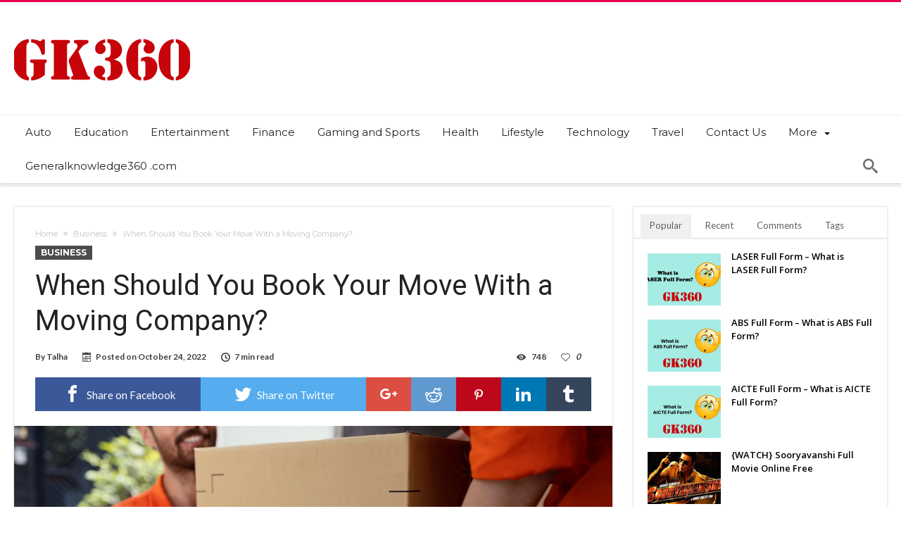

--- FILE ---
content_type: text/html; charset=UTF-8
request_url: https://generalknowledge360.com/when-should-you-book-your-move-with-a-moving-company/
body_size: 29150
content:
<!DOCTYPE html>
<html lang="en-US" prefix="og: http://ogp.me/ns#">
<head>
    <meta http-equiv="X-UA-Compatible" content="IE=edge" />
    <meta http-equiv="Content-Type" content="text/html; charset=utf-8"/>
    <meta name="viewport" content="width=device-width, initial-scale=1, maximum-scale=1, user-scalable=0" />

    <meta name='robots' content='index, follow, max-image-preview:large, max-snippet:-1, max-video-preview:-1' />
	<style>img:is([sizes="auto" i], [sizes^="auto," i]) { contain-intrinsic-size: 3000px 1500px }</style>
	
	<!-- This site is optimized with the Yoast SEO plugin v26.1.1 - https://yoast.com/wordpress/plugins/seo/ -->
	<title>When Should You Book Your Move With a Moving Company? - GK360</title>
	<link rel="canonical" href="https://generalknowledge360.com/when-should-you-book-your-move-with-a-moving-company/" />
	<meta property="og:locale" content="en_US" />
	<meta property="og:type" content="article" />
	<meta property="og:title" content="When Should You Book Your Move With a Moving Company? - GK360" />
	<meta property="og:description" content="Are you planning to move soon? You should book a moving company for your move as soon as possible. Then, even if the move gets postponed, you can always reschedule the move. When you hire a moving company, you free yourself from moving worries. You won&#8217;t have to worry about insurance, packing, transportation, and storage. &hellip;" />
	<meta property="og:url" content="https://generalknowledge360.com/when-should-you-book-your-move-with-a-moving-company/" />
	<meta property="og:site_name" content="GK360" />
	<meta property="article:published_time" content="2022-10-24T09:07:34+00:00" />
	<meta property="article:modified_time" content="2022-10-24T09:07:36+00:00" />
	<meta property="og:image" content="https://generalknowledge360.com/wp-content/uploads/2022/03/Moving-a-Business-Office.jpg" />
	<meta property="og:image:width" content="2048" />
	<meta property="og:image:height" content="1365" />
	<meta property="og:image:type" content="image/jpeg" />
	<meta name="author" content="Talha" />
	<meta name="twitter:card" content="summary_large_image" />
	<meta name="twitter:label1" content="Written by" />
	<meta name="twitter:data1" content="Talha" />
	<meta name="twitter:label2" content="Est. reading time" />
	<meta name="twitter:data2" content="3 minutes" />
	<script type="application/ld+json" class="yoast-schema-graph">{"@context":"https://schema.org","@graph":[{"@type":"Article","@id":"https://generalknowledge360.com/when-should-you-book-your-move-with-a-moving-company/#article","isPartOf":{"@id":"https://generalknowledge360.com/when-should-you-book-your-move-with-a-moving-company/"},"author":{"name":"Talha","@id":"https://generalknowledge360.com/#/schema/person/fb19a3ac49fc3422f03a26075b0bc0a4"},"headline":"When Should You Book Your Move With a Moving Company?","datePublished":"2022-10-24T09:07:34+00:00","dateModified":"2022-10-24T09:07:36+00:00","mainEntityOfPage":{"@id":"https://generalknowledge360.com/when-should-you-book-your-move-with-a-moving-company/"},"wordCount":604,"publisher":{"@id":"https://generalknowledge360.com/#organization"},"image":{"@id":"https://generalknowledge360.com/when-should-you-book-your-move-with-a-moving-company/#primaryimage"},"thumbnailUrl":"https://generalknowledge360.com/wp-content/uploads/2022/03/Moving-a-Business-Office.jpg","keywords":["Moving company"],"articleSection":["Business"],"inLanguage":"en-US"},{"@type":"WebPage","@id":"https://generalknowledge360.com/when-should-you-book-your-move-with-a-moving-company/","url":"https://generalknowledge360.com/when-should-you-book-your-move-with-a-moving-company/","name":"When Should You Book Your Move With a Moving Company? - GK360","isPartOf":{"@id":"https://generalknowledge360.com/#website"},"primaryImageOfPage":{"@id":"https://generalknowledge360.com/when-should-you-book-your-move-with-a-moving-company/#primaryimage"},"image":{"@id":"https://generalknowledge360.com/when-should-you-book-your-move-with-a-moving-company/#primaryimage"},"thumbnailUrl":"https://generalknowledge360.com/wp-content/uploads/2022/03/Moving-a-Business-Office.jpg","datePublished":"2022-10-24T09:07:34+00:00","dateModified":"2022-10-24T09:07:36+00:00","breadcrumb":{"@id":"https://generalknowledge360.com/when-should-you-book-your-move-with-a-moving-company/#breadcrumb"},"inLanguage":"en-US","potentialAction":[{"@type":"ReadAction","target":["https://generalknowledge360.com/when-should-you-book-your-move-with-a-moving-company/"]}]},{"@type":"ImageObject","inLanguage":"en-US","@id":"https://generalknowledge360.com/when-should-you-book-your-move-with-a-moving-company/#primaryimage","url":"https://generalknowledge360.com/wp-content/uploads/2022/03/Moving-a-Business-Office.jpg","contentUrl":"https://generalknowledge360.com/wp-content/uploads/2022/03/Moving-a-Business-Office.jpg","width":2048,"height":1365,"caption":"Moving a Business Office"},{"@type":"BreadcrumbList","@id":"https://generalknowledge360.com/when-should-you-book-your-move-with-a-moving-company/#breadcrumb","itemListElement":[{"@type":"ListItem","position":1,"name":"Home","item":"https://generalknowledge360.com/"},{"@type":"ListItem","position":2,"name":"When Should You Book Your Move With a Moving Company?"}]},{"@type":"WebSite","@id":"https://generalknowledge360.com/#website","url":"https://generalknowledge360.com/","name":"GK360","description":"Blogging the real world","publisher":{"@id":"https://generalknowledge360.com/#organization"},"potentialAction":[{"@type":"SearchAction","target":{"@type":"EntryPoint","urlTemplate":"https://generalknowledge360.com/?s={search_term_string}"},"query-input":{"@type":"PropertyValueSpecification","valueRequired":true,"valueName":"search_term_string"}}],"inLanguage":"en-US"},{"@type":"Organization","@id":"https://generalknowledge360.com/#organization","name":"GK360","url":"https://generalknowledge360.com/","logo":{"@type":"ImageObject","inLanguage":"en-US","@id":"https://generalknowledge360.com/#/schema/logo/image/","url":"https://generalknowledge360.com/wp-content/uploads/2021/10/cropped-LOGO.png","contentUrl":"https://generalknowledge360.com/wp-content/uploads/2021/10/cropped-LOGO.png","width":250,"height":100,"caption":"GK360"},"image":{"@id":"https://generalknowledge360.com/#/schema/logo/image/"}},{"@type":"Person","@id":"https://generalknowledge360.com/#/schema/person/fb19a3ac49fc3422f03a26075b0bc0a4","name":"Talha","image":{"@type":"ImageObject","inLanguage":"en-US","@id":"https://generalknowledge360.com/#/schema/person/image/","url":"https://secure.gravatar.com/avatar/b083883a570596c3c21c011ca475c67bb383313e8a16a98e1aaf349ca754dab7?s=96&d=mm&r=g","contentUrl":"https://secure.gravatar.com/avatar/b083883a570596c3c21c011ca475c67bb383313e8a16a98e1aaf349ca754dab7?s=96&d=mm&r=g","caption":"Talha"},"url":"https://generalknowledge360.com/author/talha-seo/"}]}</script>
	<!-- / Yoast SEO plugin. -->


<link rel='dns-prefetch' href='//fonts.googleapis.com' />
<link rel="alternate" type="application/rss+xml" title="GK360 &raquo; Feed" href="https://generalknowledge360.com/feed/" />
<link rel="alternate" type="application/rss+xml" title="GK360 &raquo; Comments Feed" href="https://generalknowledge360.com/comments/feed/" />
		<!-- This site uses the Google Analytics by MonsterInsights plugin v9.11.1 - Using Analytics tracking - https://www.monsterinsights.com/ -->
							<script src="//www.googletagmanager.com/gtag/js?id=G-CW4J03HGXN"  data-cfasync="false" data-wpfc-render="false" type="text/javascript" async></script>
			<script data-cfasync="false" data-wpfc-render="false" type="text/javascript">
				var mi_version = '9.11.1';
				var mi_track_user = true;
				var mi_no_track_reason = '';
								var MonsterInsightsDefaultLocations = {"page_location":"https:\/\/generalknowledge360.com\/when-should-you-book-your-move-with-a-moving-company\/"};
								if ( typeof MonsterInsightsPrivacyGuardFilter === 'function' ) {
					var MonsterInsightsLocations = (typeof MonsterInsightsExcludeQuery === 'object') ? MonsterInsightsPrivacyGuardFilter( MonsterInsightsExcludeQuery ) : MonsterInsightsPrivacyGuardFilter( MonsterInsightsDefaultLocations );
				} else {
					var MonsterInsightsLocations = (typeof MonsterInsightsExcludeQuery === 'object') ? MonsterInsightsExcludeQuery : MonsterInsightsDefaultLocations;
				}

								var disableStrs = [
										'ga-disable-G-CW4J03HGXN',
									];

				/* Function to detect opted out users */
				function __gtagTrackerIsOptedOut() {
					for (var index = 0; index < disableStrs.length; index++) {
						if (document.cookie.indexOf(disableStrs[index] + '=true') > -1) {
							return true;
						}
					}

					return false;
				}

				/* Disable tracking if the opt-out cookie exists. */
				if (__gtagTrackerIsOptedOut()) {
					for (var index = 0; index < disableStrs.length; index++) {
						window[disableStrs[index]] = true;
					}
				}

				/* Opt-out function */
				function __gtagTrackerOptout() {
					for (var index = 0; index < disableStrs.length; index++) {
						document.cookie = disableStrs[index] + '=true; expires=Thu, 31 Dec 2099 23:59:59 UTC; path=/';
						window[disableStrs[index]] = true;
					}
				}

				if ('undefined' === typeof gaOptout) {
					function gaOptout() {
						__gtagTrackerOptout();
					}
				}
								window.dataLayer = window.dataLayer || [];

				window.MonsterInsightsDualTracker = {
					helpers: {},
					trackers: {},
				};
				if (mi_track_user) {
					function __gtagDataLayer() {
						dataLayer.push(arguments);
					}

					function __gtagTracker(type, name, parameters) {
						if (!parameters) {
							parameters = {};
						}

						if (parameters.send_to) {
							__gtagDataLayer.apply(null, arguments);
							return;
						}

						if (type === 'event') {
														parameters.send_to = monsterinsights_frontend.v4_id;
							var hookName = name;
							if (typeof parameters['event_category'] !== 'undefined') {
								hookName = parameters['event_category'] + ':' + name;
							}

							if (typeof MonsterInsightsDualTracker.trackers[hookName] !== 'undefined') {
								MonsterInsightsDualTracker.trackers[hookName](parameters);
							} else {
								__gtagDataLayer('event', name, parameters);
							}
							
						} else {
							__gtagDataLayer.apply(null, arguments);
						}
					}

					__gtagTracker('js', new Date());
					__gtagTracker('set', {
						'developer_id.dZGIzZG': true,
											});
					if ( MonsterInsightsLocations.page_location ) {
						__gtagTracker('set', MonsterInsightsLocations);
					}
										__gtagTracker('config', 'G-CW4J03HGXN', {"forceSSL":"true","link_attribution":"true"} );
										window.gtag = __gtagTracker;										(function () {
						/* https://developers.google.com/analytics/devguides/collection/analyticsjs/ */
						/* ga and __gaTracker compatibility shim. */
						var noopfn = function () {
							return null;
						};
						var newtracker = function () {
							return new Tracker();
						};
						var Tracker = function () {
							return null;
						};
						var p = Tracker.prototype;
						p.get = noopfn;
						p.set = noopfn;
						p.send = function () {
							var args = Array.prototype.slice.call(arguments);
							args.unshift('send');
							__gaTracker.apply(null, args);
						};
						var __gaTracker = function () {
							var len = arguments.length;
							if (len === 0) {
								return;
							}
							var f = arguments[len - 1];
							if (typeof f !== 'object' || f === null || typeof f.hitCallback !== 'function') {
								if ('send' === arguments[0]) {
									var hitConverted, hitObject = false, action;
									if ('event' === arguments[1]) {
										if ('undefined' !== typeof arguments[3]) {
											hitObject = {
												'eventAction': arguments[3],
												'eventCategory': arguments[2],
												'eventLabel': arguments[4],
												'value': arguments[5] ? arguments[5] : 1,
											}
										}
									}
									if ('pageview' === arguments[1]) {
										if ('undefined' !== typeof arguments[2]) {
											hitObject = {
												'eventAction': 'page_view',
												'page_path': arguments[2],
											}
										}
									}
									if (typeof arguments[2] === 'object') {
										hitObject = arguments[2];
									}
									if (typeof arguments[5] === 'object') {
										Object.assign(hitObject, arguments[5]);
									}
									if ('undefined' !== typeof arguments[1].hitType) {
										hitObject = arguments[1];
										if ('pageview' === hitObject.hitType) {
											hitObject.eventAction = 'page_view';
										}
									}
									if (hitObject) {
										action = 'timing' === arguments[1].hitType ? 'timing_complete' : hitObject.eventAction;
										hitConverted = mapArgs(hitObject);
										__gtagTracker('event', action, hitConverted);
									}
								}
								return;
							}

							function mapArgs(args) {
								var arg, hit = {};
								var gaMap = {
									'eventCategory': 'event_category',
									'eventAction': 'event_action',
									'eventLabel': 'event_label',
									'eventValue': 'event_value',
									'nonInteraction': 'non_interaction',
									'timingCategory': 'event_category',
									'timingVar': 'name',
									'timingValue': 'value',
									'timingLabel': 'event_label',
									'page': 'page_path',
									'location': 'page_location',
									'title': 'page_title',
									'referrer' : 'page_referrer',
								};
								for (arg in args) {
																		if (!(!args.hasOwnProperty(arg) || !gaMap.hasOwnProperty(arg))) {
										hit[gaMap[arg]] = args[arg];
									} else {
										hit[arg] = args[arg];
									}
								}
								return hit;
							}

							try {
								f.hitCallback();
							} catch (ex) {
							}
						};
						__gaTracker.create = newtracker;
						__gaTracker.getByName = newtracker;
						__gaTracker.getAll = function () {
							return [];
						};
						__gaTracker.remove = noopfn;
						__gaTracker.loaded = true;
						window['__gaTracker'] = __gaTracker;
					})();
									} else {
										console.log("");
					(function () {
						function __gtagTracker() {
							return null;
						}

						window['__gtagTracker'] = __gtagTracker;
						window['gtag'] = __gtagTracker;
					})();
									}
			</script>
							<!-- / Google Analytics by MonsterInsights -->
		<script type="text/javascript">
/* <![CDATA[ */
window._wpemojiSettings = {"baseUrl":"https:\/\/s.w.org\/images\/core\/emoji\/16.0.1\/72x72\/","ext":".png","svgUrl":"https:\/\/s.w.org\/images\/core\/emoji\/16.0.1\/svg\/","svgExt":".svg","source":{"concatemoji":"https:\/\/generalknowledge360.com\/wp-includes\/js\/wp-emoji-release.min.js"}};
/*! This file is auto-generated */
!function(s,n){var o,i,e;function c(e){try{var t={supportTests:e,timestamp:(new Date).valueOf()};sessionStorage.setItem(o,JSON.stringify(t))}catch(e){}}function p(e,t,n){e.clearRect(0,0,e.canvas.width,e.canvas.height),e.fillText(t,0,0);var t=new Uint32Array(e.getImageData(0,0,e.canvas.width,e.canvas.height).data),a=(e.clearRect(0,0,e.canvas.width,e.canvas.height),e.fillText(n,0,0),new Uint32Array(e.getImageData(0,0,e.canvas.width,e.canvas.height).data));return t.every(function(e,t){return e===a[t]})}function u(e,t){e.clearRect(0,0,e.canvas.width,e.canvas.height),e.fillText(t,0,0);for(var n=e.getImageData(16,16,1,1),a=0;a<n.data.length;a++)if(0!==n.data[a])return!1;return!0}function f(e,t,n,a){switch(t){case"flag":return n(e,"\ud83c\udff3\ufe0f\u200d\u26a7\ufe0f","\ud83c\udff3\ufe0f\u200b\u26a7\ufe0f")?!1:!n(e,"\ud83c\udde8\ud83c\uddf6","\ud83c\udde8\u200b\ud83c\uddf6")&&!n(e,"\ud83c\udff4\udb40\udc67\udb40\udc62\udb40\udc65\udb40\udc6e\udb40\udc67\udb40\udc7f","\ud83c\udff4\u200b\udb40\udc67\u200b\udb40\udc62\u200b\udb40\udc65\u200b\udb40\udc6e\u200b\udb40\udc67\u200b\udb40\udc7f");case"emoji":return!a(e,"\ud83e\udedf")}return!1}function g(e,t,n,a){var r="undefined"!=typeof WorkerGlobalScope&&self instanceof WorkerGlobalScope?new OffscreenCanvas(300,150):s.createElement("canvas"),o=r.getContext("2d",{willReadFrequently:!0}),i=(o.textBaseline="top",o.font="600 32px Arial",{});return e.forEach(function(e){i[e]=t(o,e,n,a)}),i}function t(e){var t=s.createElement("script");t.src=e,t.defer=!0,s.head.appendChild(t)}"undefined"!=typeof Promise&&(o="wpEmojiSettingsSupports",i=["flag","emoji"],n.supports={everything:!0,everythingExceptFlag:!0},e=new Promise(function(e){s.addEventListener("DOMContentLoaded",e,{once:!0})}),new Promise(function(t){var n=function(){try{var e=JSON.parse(sessionStorage.getItem(o));if("object"==typeof e&&"number"==typeof e.timestamp&&(new Date).valueOf()<e.timestamp+604800&&"object"==typeof e.supportTests)return e.supportTests}catch(e){}return null}();if(!n){if("undefined"!=typeof Worker&&"undefined"!=typeof OffscreenCanvas&&"undefined"!=typeof URL&&URL.createObjectURL&&"undefined"!=typeof Blob)try{var e="postMessage("+g.toString()+"("+[JSON.stringify(i),f.toString(),p.toString(),u.toString()].join(",")+"));",a=new Blob([e],{type:"text/javascript"}),r=new Worker(URL.createObjectURL(a),{name:"wpTestEmojiSupports"});return void(r.onmessage=function(e){c(n=e.data),r.terminate(),t(n)})}catch(e){}c(n=g(i,f,p,u))}t(n)}).then(function(e){for(var t in e)n.supports[t]=e[t],n.supports.everything=n.supports.everything&&n.supports[t],"flag"!==t&&(n.supports.everythingExceptFlag=n.supports.everythingExceptFlag&&n.supports[t]);n.supports.everythingExceptFlag=n.supports.everythingExceptFlag&&!n.supports.flag,n.DOMReady=!1,n.readyCallback=function(){n.DOMReady=!0}}).then(function(){return e}).then(function(){var e;n.supports.everything||(n.readyCallback(),(e=n.source||{}).concatemoji?t(e.concatemoji):e.wpemoji&&e.twemoji&&(t(e.twemoji),t(e.wpemoji)))}))}((window,document),window._wpemojiSettings);
/* ]]> */
</script>
<link rel='stylesheet' id='bdaia_shorty-style-css' href='https://generalknowledge360.com/wp-content/plugins/bdaia-shortcodes/assets/style.css' type='text/css' media='all' />
<link rel='stylesheet' id='blockspare-frontend-block-style-css-css' href='https://generalknowledge360.com/wp-content/plugins/blockspare/dist/style-blocks.css' type='text/css' media='all' />
<link rel='stylesheet' id='latest-posts-block-fontawesome-front-css' href='https://generalknowledge360.com/wp-content/plugins/latest-posts-block-lite/src/assets/fontawesome/css/all.css' type='text/css' media='all' />
<link rel='stylesheet' id='latest-posts-block-frontend-block-style-css-css' href='https://generalknowledge360.com/wp-content/plugins/latest-posts-block-lite/dist/blocks.style.build.css' type='text/css' media='all' />
<link rel='stylesheet' id='magic-content-box-blocks-fontawesome-front-css' href='https://generalknowledge360.com/wp-content/plugins/magic-content-box-lite/src/assets/fontawesome/css/all.css' type='text/css' media='all' />
<link rel='stylesheet' id='magic-content-box-frontend-block-style-css-css' href='https://generalknowledge360.com/wp-content/plugins/magic-content-box-lite/dist/blocks.style.build.css' type='text/css' media='all' />
<style id='wp-emoji-styles-inline-css' type='text/css'>

	img.wp-smiley, img.emoji {
		display: inline !important;
		border: none !important;
		box-shadow: none !important;
		height: 1em !important;
		width: 1em !important;
		margin: 0 0.07em !important;
		vertical-align: -0.1em !important;
		background: none !important;
		padding: 0 !important;
	}
</style>
<link rel='stylesheet' id='wp-block-library-css' href='https://generalknowledge360.com/wp-includes/css/dist/block-library/style.min.css' type='text/css' media='all' />
<style id='wp-block-library-theme-inline-css' type='text/css'>
.wp-block-audio :where(figcaption){color:#555;font-size:13px;text-align:center}.is-dark-theme .wp-block-audio :where(figcaption){color:#ffffffa6}.wp-block-audio{margin:0 0 1em}.wp-block-code{border:1px solid #ccc;border-radius:4px;font-family:Menlo,Consolas,monaco,monospace;padding:.8em 1em}.wp-block-embed :where(figcaption){color:#555;font-size:13px;text-align:center}.is-dark-theme .wp-block-embed :where(figcaption){color:#ffffffa6}.wp-block-embed{margin:0 0 1em}.blocks-gallery-caption{color:#555;font-size:13px;text-align:center}.is-dark-theme .blocks-gallery-caption{color:#ffffffa6}:root :where(.wp-block-image figcaption){color:#555;font-size:13px;text-align:center}.is-dark-theme :root :where(.wp-block-image figcaption){color:#ffffffa6}.wp-block-image{margin:0 0 1em}.wp-block-pullquote{border-bottom:4px solid;border-top:4px solid;color:currentColor;margin-bottom:1.75em}.wp-block-pullquote cite,.wp-block-pullquote footer,.wp-block-pullquote__citation{color:currentColor;font-size:.8125em;font-style:normal;text-transform:uppercase}.wp-block-quote{border-left:.25em solid;margin:0 0 1.75em;padding-left:1em}.wp-block-quote cite,.wp-block-quote footer{color:currentColor;font-size:.8125em;font-style:normal;position:relative}.wp-block-quote:where(.has-text-align-right){border-left:none;border-right:.25em solid;padding-left:0;padding-right:1em}.wp-block-quote:where(.has-text-align-center){border:none;padding-left:0}.wp-block-quote.is-large,.wp-block-quote.is-style-large,.wp-block-quote:where(.is-style-plain){border:none}.wp-block-search .wp-block-search__label{font-weight:700}.wp-block-search__button{border:1px solid #ccc;padding:.375em .625em}:where(.wp-block-group.has-background){padding:1.25em 2.375em}.wp-block-separator.has-css-opacity{opacity:.4}.wp-block-separator{border:none;border-bottom:2px solid;margin-left:auto;margin-right:auto}.wp-block-separator.has-alpha-channel-opacity{opacity:1}.wp-block-separator:not(.is-style-wide):not(.is-style-dots){width:100px}.wp-block-separator.has-background:not(.is-style-dots){border-bottom:none;height:1px}.wp-block-separator.has-background:not(.is-style-wide):not(.is-style-dots){height:2px}.wp-block-table{margin:0 0 1em}.wp-block-table td,.wp-block-table th{word-break:normal}.wp-block-table :where(figcaption){color:#555;font-size:13px;text-align:center}.is-dark-theme .wp-block-table :where(figcaption){color:#ffffffa6}.wp-block-video :where(figcaption){color:#555;font-size:13px;text-align:center}.is-dark-theme .wp-block-video :where(figcaption){color:#ffffffa6}.wp-block-video{margin:0 0 1em}:root :where(.wp-block-template-part.has-background){margin-bottom:0;margin-top:0;padding:1.25em 2.375em}
</style>
<link rel='stylesheet' id='fontawesome-css' href='https://generalknowledge360.com/wp-content/plugins/blockspare/assets/fontawesome/css/all.css' type='text/css' media='all' />
<style id='classic-theme-styles-inline-css' type='text/css'>
/*! This file is auto-generated */
.wp-block-button__link{color:#fff;background-color:#32373c;border-radius:9999px;box-shadow:none;text-decoration:none;padding:calc(.667em + 2px) calc(1.333em + 2px);font-size:1.125em}.wp-block-file__button{background:#32373c;color:#fff;text-decoration:none}
</style>
<style id='global-styles-inline-css' type='text/css'>
:root{--wp--preset--aspect-ratio--square: 1;--wp--preset--aspect-ratio--4-3: 4/3;--wp--preset--aspect-ratio--3-4: 3/4;--wp--preset--aspect-ratio--3-2: 3/2;--wp--preset--aspect-ratio--2-3: 2/3;--wp--preset--aspect-ratio--16-9: 16/9;--wp--preset--aspect-ratio--9-16: 9/16;--wp--preset--color--black: #000000;--wp--preset--color--cyan-bluish-gray: #abb8c3;--wp--preset--color--white: #ffffff;--wp--preset--color--pale-pink: #f78da7;--wp--preset--color--vivid-red: #cf2e2e;--wp--preset--color--luminous-vivid-orange: #ff6900;--wp--preset--color--luminous-vivid-amber: #fcb900;--wp--preset--color--light-green-cyan: #7bdcb5;--wp--preset--color--vivid-green-cyan: #00d084;--wp--preset--color--pale-cyan-blue: #8ed1fc;--wp--preset--color--vivid-cyan-blue: #0693e3;--wp--preset--color--vivid-purple: #9b51e0;--wp--preset--gradient--vivid-cyan-blue-to-vivid-purple: linear-gradient(135deg,rgba(6,147,227,1) 0%,rgb(155,81,224) 100%);--wp--preset--gradient--light-green-cyan-to-vivid-green-cyan: linear-gradient(135deg,rgb(122,220,180) 0%,rgb(0,208,130) 100%);--wp--preset--gradient--luminous-vivid-amber-to-luminous-vivid-orange: linear-gradient(135deg,rgba(252,185,0,1) 0%,rgba(255,105,0,1) 100%);--wp--preset--gradient--luminous-vivid-orange-to-vivid-red: linear-gradient(135deg,rgba(255,105,0,1) 0%,rgb(207,46,46) 100%);--wp--preset--gradient--very-light-gray-to-cyan-bluish-gray: linear-gradient(135deg,rgb(238,238,238) 0%,rgb(169,184,195) 100%);--wp--preset--gradient--cool-to-warm-spectrum: linear-gradient(135deg,rgb(74,234,220) 0%,rgb(151,120,209) 20%,rgb(207,42,186) 40%,rgb(238,44,130) 60%,rgb(251,105,98) 80%,rgb(254,248,76) 100%);--wp--preset--gradient--blush-light-purple: linear-gradient(135deg,rgb(255,206,236) 0%,rgb(152,150,240) 100%);--wp--preset--gradient--blush-bordeaux: linear-gradient(135deg,rgb(254,205,165) 0%,rgb(254,45,45) 50%,rgb(107,0,62) 100%);--wp--preset--gradient--luminous-dusk: linear-gradient(135deg,rgb(255,203,112) 0%,rgb(199,81,192) 50%,rgb(65,88,208) 100%);--wp--preset--gradient--pale-ocean: linear-gradient(135deg,rgb(255,245,203) 0%,rgb(182,227,212) 50%,rgb(51,167,181) 100%);--wp--preset--gradient--electric-grass: linear-gradient(135deg,rgb(202,248,128) 0%,rgb(113,206,126) 100%);--wp--preset--gradient--midnight: linear-gradient(135deg,rgb(2,3,129) 0%,rgb(40,116,252) 100%);--wp--preset--font-size--small: 13px;--wp--preset--font-size--medium: 20px;--wp--preset--font-size--large: 36px;--wp--preset--font-size--x-large: 42px;--wp--preset--spacing--20: 0.44rem;--wp--preset--spacing--30: 0.67rem;--wp--preset--spacing--40: 1rem;--wp--preset--spacing--50: 1.5rem;--wp--preset--spacing--60: 2.25rem;--wp--preset--spacing--70: 3.38rem;--wp--preset--spacing--80: 5.06rem;--wp--preset--shadow--natural: 6px 6px 9px rgba(0, 0, 0, 0.2);--wp--preset--shadow--deep: 12px 12px 50px rgba(0, 0, 0, 0.4);--wp--preset--shadow--sharp: 6px 6px 0px rgba(0, 0, 0, 0.2);--wp--preset--shadow--outlined: 6px 6px 0px -3px rgba(255, 255, 255, 1), 6px 6px rgba(0, 0, 0, 1);--wp--preset--shadow--crisp: 6px 6px 0px rgba(0, 0, 0, 1);}:where(.is-layout-flex){gap: 0.5em;}:where(.is-layout-grid){gap: 0.5em;}body .is-layout-flex{display: flex;}.is-layout-flex{flex-wrap: wrap;align-items: center;}.is-layout-flex > :is(*, div){margin: 0;}body .is-layout-grid{display: grid;}.is-layout-grid > :is(*, div){margin: 0;}:where(.wp-block-columns.is-layout-flex){gap: 2em;}:where(.wp-block-columns.is-layout-grid){gap: 2em;}:where(.wp-block-post-template.is-layout-flex){gap: 1.25em;}:where(.wp-block-post-template.is-layout-grid){gap: 1.25em;}.has-black-color{color: var(--wp--preset--color--black) !important;}.has-cyan-bluish-gray-color{color: var(--wp--preset--color--cyan-bluish-gray) !important;}.has-white-color{color: var(--wp--preset--color--white) !important;}.has-pale-pink-color{color: var(--wp--preset--color--pale-pink) !important;}.has-vivid-red-color{color: var(--wp--preset--color--vivid-red) !important;}.has-luminous-vivid-orange-color{color: var(--wp--preset--color--luminous-vivid-orange) !important;}.has-luminous-vivid-amber-color{color: var(--wp--preset--color--luminous-vivid-amber) !important;}.has-light-green-cyan-color{color: var(--wp--preset--color--light-green-cyan) !important;}.has-vivid-green-cyan-color{color: var(--wp--preset--color--vivid-green-cyan) !important;}.has-pale-cyan-blue-color{color: var(--wp--preset--color--pale-cyan-blue) !important;}.has-vivid-cyan-blue-color{color: var(--wp--preset--color--vivid-cyan-blue) !important;}.has-vivid-purple-color{color: var(--wp--preset--color--vivid-purple) !important;}.has-black-background-color{background-color: var(--wp--preset--color--black) !important;}.has-cyan-bluish-gray-background-color{background-color: var(--wp--preset--color--cyan-bluish-gray) !important;}.has-white-background-color{background-color: var(--wp--preset--color--white) !important;}.has-pale-pink-background-color{background-color: var(--wp--preset--color--pale-pink) !important;}.has-vivid-red-background-color{background-color: var(--wp--preset--color--vivid-red) !important;}.has-luminous-vivid-orange-background-color{background-color: var(--wp--preset--color--luminous-vivid-orange) !important;}.has-luminous-vivid-amber-background-color{background-color: var(--wp--preset--color--luminous-vivid-amber) !important;}.has-light-green-cyan-background-color{background-color: var(--wp--preset--color--light-green-cyan) !important;}.has-vivid-green-cyan-background-color{background-color: var(--wp--preset--color--vivid-green-cyan) !important;}.has-pale-cyan-blue-background-color{background-color: var(--wp--preset--color--pale-cyan-blue) !important;}.has-vivid-cyan-blue-background-color{background-color: var(--wp--preset--color--vivid-cyan-blue) !important;}.has-vivid-purple-background-color{background-color: var(--wp--preset--color--vivid-purple) !important;}.has-black-border-color{border-color: var(--wp--preset--color--black) !important;}.has-cyan-bluish-gray-border-color{border-color: var(--wp--preset--color--cyan-bluish-gray) !important;}.has-white-border-color{border-color: var(--wp--preset--color--white) !important;}.has-pale-pink-border-color{border-color: var(--wp--preset--color--pale-pink) !important;}.has-vivid-red-border-color{border-color: var(--wp--preset--color--vivid-red) !important;}.has-luminous-vivid-orange-border-color{border-color: var(--wp--preset--color--luminous-vivid-orange) !important;}.has-luminous-vivid-amber-border-color{border-color: var(--wp--preset--color--luminous-vivid-amber) !important;}.has-light-green-cyan-border-color{border-color: var(--wp--preset--color--light-green-cyan) !important;}.has-vivid-green-cyan-border-color{border-color: var(--wp--preset--color--vivid-green-cyan) !important;}.has-pale-cyan-blue-border-color{border-color: var(--wp--preset--color--pale-cyan-blue) !important;}.has-vivid-cyan-blue-border-color{border-color: var(--wp--preset--color--vivid-cyan-blue) !important;}.has-vivid-purple-border-color{border-color: var(--wp--preset--color--vivid-purple) !important;}.has-vivid-cyan-blue-to-vivid-purple-gradient-background{background: var(--wp--preset--gradient--vivid-cyan-blue-to-vivid-purple) !important;}.has-light-green-cyan-to-vivid-green-cyan-gradient-background{background: var(--wp--preset--gradient--light-green-cyan-to-vivid-green-cyan) !important;}.has-luminous-vivid-amber-to-luminous-vivid-orange-gradient-background{background: var(--wp--preset--gradient--luminous-vivid-amber-to-luminous-vivid-orange) !important;}.has-luminous-vivid-orange-to-vivid-red-gradient-background{background: var(--wp--preset--gradient--luminous-vivid-orange-to-vivid-red) !important;}.has-very-light-gray-to-cyan-bluish-gray-gradient-background{background: var(--wp--preset--gradient--very-light-gray-to-cyan-bluish-gray) !important;}.has-cool-to-warm-spectrum-gradient-background{background: var(--wp--preset--gradient--cool-to-warm-spectrum) !important;}.has-blush-light-purple-gradient-background{background: var(--wp--preset--gradient--blush-light-purple) !important;}.has-blush-bordeaux-gradient-background{background: var(--wp--preset--gradient--blush-bordeaux) !important;}.has-luminous-dusk-gradient-background{background: var(--wp--preset--gradient--luminous-dusk) !important;}.has-pale-ocean-gradient-background{background: var(--wp--preset--gradient--pale-ocean) !important;}.has-electric-grass-gradient-background{background: var(--wp--preset--gradient--electric-grass) !important;}.has-midnight-gradient-background{background: var(--wp--preset--gradient--midnight) !important;}.has-small-font-size{font-size: var(--wp--preset--font-size--small) !important;}.has-medium-font-size{font-size: var(--wp--preset--font-size--medium) !important;}.has-large-font-size{font-size: var(--wp--preset--font-size--large) !important;}.has-x-large-font-size{font-size: var(--wp--preset--font-size--x-large) !important;}
:where(.wp-block-post-template.is-layout-flex){gap: 1.25em;}:where(.wp-block-post-template.is-layout-grid){gap: 1.25em;}
:where(.wp-block-columns.is-layout-flex){gap: 2em;}:where(.wp-block-columns.is-layout-grid){gap: 2em;}
:root :where(.wp-block-pullquote){font-size: 1.5em;line-height: 1.6;}
</style>
<link rel='stylesheet' id='bdaia_shorty_stylesheet-css' href='https://generalknowledge360.com/wp-content/plugins/bdaia-shortcodes/assets/shortcodes.css' type='text/css' media='all' />
<link rel='stylesheet' id='ez-toc-css' href='https://generalknowledge360.com/wp-content/plugins/easy-table-of-contents/assets/css/screen.min.css' type='text/css' media='all' />
<style id='ez-toc-inline-css' type='text/css'>
div#ez-toc-container .ez-toc-title {font-size: 120%;}div#ez-toc-container .ez-toc-title {font-weight: 500;}div#ez-toc-container ul li , div#ez-toc-container ul li a {font-size: 95%;}div#ez-toc-container ul li , div#ez-toc-container ul li a {font-weight: 500;}div#ez-toc-container nav ul ul li {font-size: 90%;}.ez-toc-box-title {font-weight: bold; margin-bottom: 10px; text-align: center; text-transform: uppercase; letter-spacing: 1px; color: #666; padding-bottom: 5px;position:absolute;top:-4%;left:5%;background-color: inherit;transition: top 0.3s ease;}.ez-toc-box-title.toc-closed {top:-25%;}
.ez-toc-container-direction {direction: ltr;}.ez-toc-counter ul{counter-reset: item ;}.ez-toc-counter nav ul li a::before {content: counters(item, '.', decimal) '. ';display: inline-block;counter-increment: item;flex-grow: 0;flex-shrink: 0;margin-right: .2em; float: left; }.ez-toc-widget-direction {direction: ltr;}.ez-toc-widget-container ul{counter-reset: item ;}.ez-toc-widget-container nav ul li a::before {content: counters(item, '.', decimal) '. ';display: inline-block;counter-increment: item;flex-grow: 0;flex-shrink: 0;margin-right: .2em; float: left; }
</style>
<link rel='stylesheet' id='woohoo-google-fonts-css' href='https://fonts.googleapis.com/css?family=Oswald%3A400%2C300%2C700%7CLato%3A400%2C300%2C700%2C900%7CWork+Sans%3A400%2C300%2C500%2C600%2C700%2C800%2C900%7COpen+Sans%3A400%2C600%2C700%2C800%7CPlayfair+Display%3A400%2C700%2C900%2C400italic%7CRaleway%3A400%2C300%2C500%2C600%2C700%2C800%2C900%7CRoboto%3A400%2C300%2C100%2C700%7CMontserrat%3A400%2C700&#038;subset=latin%2Cgreek%2Cgreek-ext%2Cvietnamese%2Ccyrillic-ext%2Clatin-ext%2Ccyrillic' type='text/css' media='all' />
<!--[if lt IE 9]>
<link rel='stylesheet' id='vc_lte_ie9-css' href='https://generalknowledge360.com/wp-content/plugins/js_composer/assets/css/vc_lte_ie9.min.css' type='text/css' media='screen' />
<![endif]-->
<link rel='stylesheet' id='woohoo-default-css' href='https://generalknowledge360.com/wp-content/themes/woohoo%202.4.5/css/style.css' type='text/css' media='all' />
<link rel='stylesheet' id='wooohoo-ilightbox-skin-css' href='https://generalknowledge360.com/wp-content/themes/woohoo%202.4.5/css/ilightbox/dark-skin/skin.css' type='text/css' media='all' />
<link rel='stylesheet' id='wooohoo-ilightbox-skin-black-css' href='https://generalknowledge360.com/wp-content/themes/woohoo%202.4.5/css/ilightbox/metro-black-skin/skin.css' type='text/css' media='all' />
<script type="text/javascript" src="https://generalknowledge360.com/wp-content/plugins/google-analytics-for-wordpress/assets/js/frontend-gtag.min.js" id="monsterinsights-frontend-script-js" async="async" data-wp-strategy="async"></script>
<script data-cfasync="false" data-wpfc-render="false" type="text/javascript" id='monsterinsights-frontend-script-js-extra'>/* <![CDATA[ */
var monsterinsights_frontend = {"js_events_tracking":"true","download_extensions":"doc,pdf,ppt,zip,xls,docx,pptx,xlsx","inbound_paths":"[{\"path\":\"\\\/go\\\/\",\"label\":\"affiliate\"},{\"path\":\"\\\/recommend\\\/\",\"label\":\"affiliate\"}]","home_url":"https:\/\/generalknowledge360.com","hash_tracking":"false","v4_id":"G-CW4J03HGXN"};/* ]]> */
</script>
<script type="text/javascript" id="jquery-core-js-extra">
/* <![CDATA[ */
var bd_w_blocks = {"bdaia_w_ajax_url":"https:\/\/generalknowledge360.com\/wp-admin\/admin-ajax.php","bdaia_w_ajax_nonce":"43975fd9cb"};
var bd_blocks = {"bdaia_ajax_url":"https:\/\/generalknowledge360.com\/wp-admin\/admin-ajax.php","bdaia_ajaxnonce":"43975fd9cb"};
var bd_script = {"post_id":"4696","ajaxurl":"https:\/\/generalknowledge360.com\/wp-admin\/admin-ajax.php"};
/* ]]> */
</script>
<script type="text/javascript" src="https://generalknowledge360.com/wp-includes/js/jquery/jquery.min.js" id="jquery-core-js"></script>
<script type="text/javascript" src="https://generalknowledge360.com/wp-includes/js/jquery/jquery-migrate.min.js" id="jquery-migrate-js"></script>
<script type="text/javascript" src="https://generalknowledge360.com/wp-content/plugins/blockspare/assets/js/countup/waypoints.min.js" id="waypoint-js"></script>
<script type="text/javascript" src="https://generalknowledge360.com/wp-content/plugins/blockspare/assets/js/countup/jquery.counterup.min.js" id="countup-js"></script>
<script type="text/javascript" src="https://generalknowledge360.com/wp-content/plugins/bdaia-shortcodes/assets/js/scripts.js" id="bdaia_shorty_scripts-js"></script>
<script type="text/javascript" src="https://generalknowledge360.com/wp-content/plugins/bdaia-shortcodes/assets/js/shorty-min.js" id="bdaia_shorty_min-js"></script>
<link rel="https://api.w.org/" href="https://generalknowledge360.com/wp-json/" /><link rel="alternate" title="JSON" type="application/json" href="https://generalknowledge360.com/wp-json/wp/v2/posts/4696" /><link rel="EditURI" type="application/rsd+xml" title="RSD" href="https://generalknowledge360.com/xmlrpc.php?rsd" />
<meta name="generator" content="WordPress 6.8.3" />
<link rel='shortlink' href='https://generalknowledge360.com/?p=4696' />
<link rel="alternate" title="oEmbed (JSON)" type="application/json+oembed" href="https://generalknowledge360.com/wp-json/oembed/1.0/embed?url=https%3A%2F%2Fgeneralknowledge360.com%2Fwhen-should-you-book-your-move-with-a-moving-company%2F" />
<link rel="alternate" title="oEmbed (XML)" type="text/xml+oembed" href="https://generalknowledge360.com/wp-json/oembed/1.0/embed?url=https%3A%2F%2Fgeneralknowledge360.com%2Fwhen-should-you-book-your-move-with-a-moving-company%2F&#038;format=xml" />
<meta property="gb:site:verify" content="25070.19064" />        <script type="text/javascript">
            /* <![CDATA[ */
            var sf_position = '0';
            var sf_templates = "<a href=\"{search_url_escaped}\"><span class=\"sf_text\">View All Results<\/span><\/a>";
            var sf_input = '.search-live';
            jQuery(document).ready(function(){
                jQuery(sf_input).ajaxyLiveSearch({"expand":false,"searchUrl":"https:\/\/generalknowledge360.com\/?s=%s","text":"Search","delay":500,"iwidth":180,"width":315,"ajaxUrl":"https:\/\/generalknowledge360.com\/wp-admin\/admin-ajax.php","rtl":0});
                jQuery(".live-search_ajaxy-selective-input").keyup(function() {
                    var width = jQuery(this).val().length * 8;
                    if(width < 50) {
                        width = 50;
                    }
                    jQuery(this).width(width);
                });
                jQuery(".live-search_ajaxy-selective-search").click(function() {
                    jQuery(this).find(".live-search_ajaxy-selective-input").focus();
                });
                jQuery(".live-search_ajaxy-selective-close").click(function() {
                    jQuery(this).parent().remove();
                });
            });
            /* ]]> */
        </script>
    <link rel="shortcut icon" href="https://generalknowledge360.com/wp-content/themes/woohoo%202.4.5/images/favicon.png" type="image/x-icon" /><script type="text/javascript">
/* <![CDATA[ */
var userRating = {"ajaxurl":"https://generalknowledge360.com/wp-admin/admin-ajax.php" , "your_rating":"" , "nonce":"43975fd9cb"};
var userLike = {"ajaxurl":"https://generalknowledge360.com/wp-admin/admin-ajax.php" , "nonce":"43975fd9cb"};
/* ]]> */
var bdaia_theme_uri = 'https://generalknowledge360.com/wp-content/themes/woohoo%202.4.5';
</script>
<style type="text/css">
body {}.bd-cat-5{ background : #7E69EF !important }.bd-cat-5:before{ border-top-color : #7E69EF !important }body.tag.tag-world .bd-main .bdaia-block-wrap {padding-top: 0 !important;}

input.wpcf7-form-control.wpcf7-text {width: 100%; max-width: 100%;}

body.archive.category .bdaia-blocks.bdaia-block6 {margin-top: -30px; }
</style><meta name="generator" content="Powered by WPBakery Page Builder - drag and drop page builder for WordPress."/>
<link rel="icon" href="https://generalknowledge360.com/wp-content/uploads/2021/10/cropped-LOGO-1-150x150.png" sizes="32x32" />
<link rel="icon" href="https://generalknowledge360.com/wp-content/uploads/2021/10/cropped-LOGO-1-300x300.png" sizes="192x192" />
<link rel="apple-touch-icon" href="https://generalknowledge360.com/wp-content/uploads/2021/10/cropped-LOGO-1-300x300.png" />
<meta name="msapplication-TileImage" content="https://generalknowledge360.com/wp-content/uploads/2021/10/cropped-LOGO-1-300x300.png" />
<noscript><style> .wpb_animate_when_almost_visible { opacity: 1; }</style></noscript>	
	<meta name="bm-site-verification" content="0340b84f1d48f03ca32da02f793635868b8b53f7">
	
</head>
<body class="wp-singular post-template-default single single-post postid-4696 single-format-standard wp-custom-logo wp-embed-responsive wp-theme-woohoo245  ct-comments  wpb-js-composer js-comp-ver-6.0.5 vc_responsive" itemscope=itemscope itemtype="https://schema.org/WebPage">

<div class="page-outer bdaia-header-default bdaia-lazyload  sticky-nav-on  bdaia-post-template-default  bdaia-sidebar-right ">
	<div class="bg-cover"></div>
			<aside id="bd-MobileSiderbar">

			
			<div id="mobile-menu"></div>

			
		</aside>
		<div id="page">
		<div class="inner-wrapper">
			<div id="warp" class="clearfix  bdaia-sidebar-right ">
				
<div class="header-wrapper">

			<div class="bdayh-click-open">
			<div class="bd-ClickOpen bd-ClickAOpen">
				<span></span>
			</div>
		</div>
	
	
	
	
			<header class="header-container">
			<div class="bd-container">
				
    <div class="logo site--logo">
		<h2 class="site-title">					            <a href="https://generalknowledge360.com/" rel="home" title="GK360">
                <img src="http://generalknowledge360.com/wp-content/uploads/2021/11/cropped-LOGO.png" alt="GK360" />
            </a>
		            <script>
                jQuery(document).ready( function($)
                {
                    var retina = window.devicePixelRatio > 1 ? true : false;

                    if ( retina )
                    {
                        jQuery( '.site--logo img' ).attr( 'src', 'http://generalknowledge360.com/wp-content/uploads/2021/11/cropped-LOGO.png' );
                        jQuery( '.site--logo img' ).attr( 'width', '250' );
                    }
                } );
            </script>
						</h2>    </div><!-- End Logo -->
				
	<div class="bdaia-header-e3-desktop"><div class="bdaia-e3-container"><a href="http://themeforest.net/item/i/13570398?ref=bdaia"><img src="http://woo.bdayh.com/wp-content/uploads/2016/03/e1.jpg" alt="" /></a></div></div>
			</div>
		</header>
	
	
<div class="cfix"></div>
<nav id="navigation" class="">
	<div class="navigation-wrapper">
		<div class="bd-container">
			<div class="primary-menu">
																					<ul id="menu-primary">
					<li id="menu-item-82" class=" menu-item menu-item-type-taxonomy menu-item-object-category bd_depth- bd_menu_item " ><a href="https://generalknowledge360.com/category/auto/">  <span class="menu-label" style="" >Auto</span></a>

<div class="mega-menu-content">
</div><li id="menu-item-84" class=" menu-item menu-item-type-taxonomy menu-item-object-category bd_depth- bd_menu_item " ><a href="https://generalknowledge360.com/category/education/">  <span class="menu-label" style="" >Education</span></a>

<div class="mega-menu-content">
</div><li id="menu-item-85" class=" menu-item menu-item-type-taxonomy menu-item-object-category bd_depth- bd_menu_item " ><a href="https://generalknowledge360.com/category/entertainment/">  <span class="menu-label" style="" >Entertainment</span></a>

<div class="mega-menu-content">
</div><li id="menu-item-86" class=" menu-item menu-item-type-taxonomy menu-item-object-category bd_depth- bd_menu_item " ><a href="https://generalknowledge360.com/category/finance/">  <span class="menu-label" style="" >Finance</span></a>

<div class="mega-menu-content">
</div><li id="menu-item-87" class=" menu-item menu-item-type-taxonomy menu-item-object-category bd_depth- bd_menu_item " ><a href="https://generalknowledge360.com/category/gaming-and-sports/">  <span class="menu-label" style="" >Gaming and Sports</span></a>

<div class="mega-menu-content">
</div><li id="menu-item-88" class=" menu-item menu-item-type-taxonomy menu-item-object-category bd_depth- bd_menu_item " ><a href="https://generalknowledge360.com/category/health/">  <span class="menu-label" style="" >Health</span></a>

<div class="mega-menu-content">
</div><li id="menu-item-90" class=" menu-item menu-item-type-taxonomy menu-item-object-category bd_depth- bd_menu_item " ><a href="https://generalknowledge360.com/category/lifestyle/">  <span class="menu-label" style="" >Lifestyle</span></a>

<div class="mega-menu-content">
</div><li id="menu-item-91" class=" menu-item menu-item-type-taxonomy menu-item-object-category bd_depth- bd_menu_item " ><a href="https://generalknowledge360.com/category/technology/">  <span class="menu-label" style="" >Technology</span></a>

<div class="mega-menu-content">
</div><li id="menu-item-92" class=" menu-item menu-item-type-taxonomy menu-item-object-category bd_depth- bd_menu_item " ><a href="https://generalknowledge360.com/category/travel/">  <span class="menu-label" style="" >Travel</span></a>

<div class="mega-menu-content">
</div><li id="menu-item-127" class=" menu-item menu-item-type-post_type menu-item-object-page bd_depth- bd_menu_item " ><a href="https://generalknowledge360.com/contact-us/">  <span class="menu-label" style="" >Contact Us</span></a>

<div class="mega-menu-content">
</div><li id="menu-item-2011" class=" menu-item menu-item-type-custom menu-item-object-custom menu-item-has-children menu-parent-item menu-item--parent bd_depth- bd_menu_item " ><a href="#">  <span class="menu-label" style="" >More</span></a>

<ul class="bd_none sub-menu">
<li id="menu-item-89" class=" menu-item menu-item-type-taxonomy menu-item-object-category bd_depth-  " ><a href="https://generalknowledge360.com/category/home/">  <span class="menu-label" style="" >Home Improvement</span></a>
<li id="menu-item-2012" class=" menu-item menu-item-type-taxonomy menu-item-object-category bd_depth-  " ><a href="https://generalknowledge360.com/category/cbd/">  <span class="menu-label" style="" >CBD</span></a>
<li id="menu-item-2013" class=" menu-item menu-item-type-taxonomy menu-item-object-category bd_depth-  " ><a href="https://generalknowledge360.com/category/gambling/">  <span class="menu-label" style="" >Gambling</span></a>
<li id="menu-item-2014" class=" menu-item menu-item-type-taxonomy menu-item-object-category bd_depth-  " ><a href="https://generalknowledge360.com/category/law/">  <span class="menu-label" style="" >Law</span></a>
<li id="menu-item-2015" class=" menu-item menu-item-type-taxonomy menu-item-object-category bd_depth-  " ><a href="https://generalknowledge360.com/category/real-estate/">  <span class="menu-label" style="" >Real Estate</span></a>
</ul>  

<div class="mega-menu-content">
</div><li id="menu-item-8130" class=" menu-item menu-item-type-custom menu-item-object-custom menu-item-home bd_depth- bd_menu_item " ><a href="https://generalknowledge360.com/">  <span class="menu-label" style="" >Generalknowledge360 .com</span></a>

<div class="mega-menu-content">
</div>				</ul>
			</div>

            <div class="nav-right-area">
			
							<div class="bdaia-nav-search">
					<span class="bdaia-ns-btn bdaia-io bdaia-io-search"></span>
					<div class="bdaia-ns-wrap">
						<div class="bdaia-ns-content">
							<div class="bdaia-ns-inner">
								<form method="get" id="searchform" action="https://generalknowledge360.com/">
									<input type="text" class="bbd-search-field search-live" id="s" name="s" value="Search" onfocus="if (this.value == 'Search') {this.value = '';}" onblur="if (this.value == '') {this.value = 'Search';}"  />
									<button type="submit" class="bbd-search-btn"><span class="bdaia-io bdaia-io-search"></span></button>
								</form>
							</div>
						</div>
					</div>
				</div>
			
			
			
			
            </div>

			
			<div class="cfix"></div>
		</div>
	</div>
</nav>
<div class="cfix"></div>

</div>



				
                

								
                
                
																				<div class="bdMain">

<div class="bd-container bdaia-post-template">
	<div class="bd-main bdaia-site-content" id="bdaia-primary">
		<div id="content" role="main">

			<div class="bdaia-crumb-container"><span><a class="crumbs-home" href="https://generalknowledge360.com">Home</a></span> <span class="delimiter"><span class="bdaia-io bdaia-io-angle-double-right"></span></span> <span ><a  href="https://generalknowledge360.com/category/business/">Business</a></span> <span class="delimiter"><span class="bdaia-io bdaia-io-angle-double-right"></span></span> <span class="current">When Should You Book Your Move With a Moving Company?</span></div><div class="bdayh-clearfix"></div><!-- END breadcrumbs. -->
							<article id="post-4696" class="hentry post-4696 post type-post status-publish format-standard has-post-thumbnail category-business tag-moving-company"  itemscope itemtype="https://schema.org/Article">

					<header class="bdaia-post-header">

													<div class="bdaia-category">
								<a class="bd-cat-link bd-cat-194" href="https://generalknowledge360.com/category/business/">Business</a>
							</div>
							<!-- END category. -->
						
						<div class="bdaia-post-title">
							<h1 class="post-title entry-title"><span>When Should You Book Your Move With a Moving Company?</span></h1>
						</div>
						<!-- END Post Title. -->

						
<div class="bdaia-meta-info">

			<div class="bdaia-post-author-name">
			By            <a href="https://generalknowledge360.com/author/talha-seo/" title="">Talha </a>

					</div>
	
			<div class="bdaia-post-date"><span class='bdaia-io bdaia-io-calendar'></span>Posted on&nbsp;<span class="bdayh-date">October 24, 2022</span></div>
	
			<div class="bdaia-post-time-read"><span class='bdaia-io bdaia-io-clock'></span>7&nbsp;min read</div>
	
	
			<div class="bdaia-post-like"><span class="post-like"><a href="#" data-post_id="4696">
					<span  title="I like this article"class="qtip like"><span class="bdaia-io bdaia-io-heart"></span></span>
				</a><em class="count">0</em></span></div>
	
			<div class="bdaia-post-view">
			<span class='bdaia-io bdaia-io-eye4'></span>
			748		</div>
	
</div>
<!-- END Meta Info. -->
					</header>

					<div class="bdaia-post-sharing bdaia-post-sharing-top">

	<ul>
					<li class="facebook">
				<a  title="facebook" onClick="window.open('http://www.facebook.com/sharer.php?u=https://generalknowledge360.com/when-should-you-book-your-move-with-a-moving-company/','Facebook','width=600,height=300,left='+(screen.availWidth/2-300)+',top='+(screen.availHeight/2-150)+''); return false;" href="http://www.facebook.com/sharer.php?u=https://generalknowledge360.com/when-should-you-book-your-move-with-a-moving-company/">
					<span class="bdaia-io bdaia-io-facebook"></span>
					<span>Share on Facebook</span>
				</a>
			</li>
		
					<li class="twitter">
				<a  title="twitter" onClick="window.open('http://twitter.com/share?url=https://generalknowledge360.com/when-should-you-book-your-move-with-a-moving-company/&amp;text=When%20Should%20You%20Book%20Your%20Move%20With%20a%20Moving%20Company?','Twitter share','width=600,height=300,left='+(screen.availWidth/2-300)+',top='+(screen.availHeight/2-150)+''); return false;" href="http://twitter.com/share?url=https://generalknowledge360.com/when-should-you-book-your-move-with-a-moving-company/&amp;text=When%20Should%20You%20Book%20Your%20Move%20With%20a%20Moving%20Company?">
					<span class="bdaia-io bdaia-io-twitter"></span>
					<span>Share on Twitter</span>
				</a>
			</li>
		
					<li class="google">
				<a  title="google" onClick="window.open('https://plus.google.com/share?url=https://generalknowledge360.com/when-should-you-book-your-move-with-a-moving-company/','Google plus','width=585,height=666,left='+(screen.availWidth/2-292)+',top='+(screen.availHeight/2-333)+''); return false;" href="https://plus.google.com/share?url=https://generalknowledge360.com/when-should-you-book-your-move-with-a-moving-company/">
					<span class="bdaia-io bdaia-io-google-plus"></span>
					<span>Share on Google+</span>
				</a>
			</li>
		
					<li class="reddit">
				<a  title="reddit" onClick="window.open('http://reddit.com/submit?url=https://generalknowledge360.com/when-should-you-book-your-move-with-a-moving-company/&amp;title=When%20Should%20You%20Book%20Your%20Move%20With%20a%20Moving%20Company?','Reddit','width=617,height=514,left='+(screen.availWidth/2-308)+',top='+(screen.availHeight/2-257)+''); return false;" href="http://reddit.com/submit?url=https://generalknowledge360.com/when-should-you-book-your-move-with-a-moving-company/&amp;title=When%20Should%20You%20Book%20Your%20Move%20With%20a%20Moving%20Company?">
					<span class="bdaia-io bdaia-io-reddit"></span>
					<span>Share on Reddit</span>
				</a>
			</li>
		
					<li class="pinterest">
				
				<a title="pinterest" href="http://pinterest.com/pin/create/button/?url=https%3A%2F%2Fgeneralknowledge360.com%2Fwhen-should-you-book-your-move-with-a-moving-company%2F&amp;description=When+Should+You+Book+Your+Move+With+a+Moving+Company%3F&amp;media=https%3A%2F%2Fgeneralknowledge360.com%2Fwp-content%2Fuploads%2F2022%2F03%2FMoving-a-Business-Office.jpg">
					<span class="bdaia-io bdaia-io-social-pinterest"></span>
					<span>Share on Pinterest</span>
				</a>
			</li>
		
					<li class="linkedin">
				<a  title="linkedin" onClick="window.open('http://www.linkedin.com/shareArticle?mini=true&amp;url=https://generalknowledge360.com/when-should-you-book-your-move-with-a-moving-company/','Linkedin','width=863,height=500,left='+(screen.availWidth/2-431)+',top='+(screen.availHeight/2-250)+''); return false;" href="http://www.linkedin.com/shareArticle?mini=true&amp;url=https://generalknowledge360.com/when-should-you-book-your-move-with-a-moving-company/">
					<span class="bdaia-io bdaia-io-linkedin2"></span>
					<span>Share on Linkedin</span>
				</a>
			</li>
		
					<li class="tumblr">
								<a  title="tumblr" onClick="window.open('http://www.tumblr.com/share/link?url=generalknowledge360.com/when-should-you-book-your-move-with-a-moving-company/&amp;name=When%20Should%20You%20Book%20Your%20Move%20With%20a%20Moving%20Company?','Tumblr','width=600,height=300,left='+(screen.availWidth/2-300)+',top='+(screen.availHeight/2-150)+''); return false;" href="http://www.tumblr.com/share/link?url=generalknowledge360.com/when-should-you-book-your-move-with-a-moving-company/&amp;name=When%20Should%20You%20Book%20Your%20Move%20With%20a%20Moving%20Company?">
					<span class="bdaia-io bdaia-io-tumblr"></span>
					<span>Share on Tumblr</span>
				</a>
			</li>
		
		<li class="whatsapp">
			<a href="whatsapp://send?text=When+Should+You+Book+Your+Move+With+a+Moving+Company%3F%20-%20https%3A%2F%2Fgeneralknowledge360.com%2Fwhen-should-you-book-your-move-with-a-moving-company%2F" ><span class="bdaia-io bdaia-io-whatsapp"></span></a>		</li>

		<li class="telegram">
			<a href="tg://msg?text=When+Should+You+Book+Your+Move+With+a+Moving+Company%3F%20-%20https%3A%2F%2Fgeneralknowledge360.com%2Fwhen-should-you-book-your-move-with-a-moving-company%2F" ><span class="bdaia-io bdaia-io-telegram"></span></a>		</li>
	</ul>
</div>
<!-- END Post Sharing -->

					<div class="bdaia-post-content">
																							<div class="bdaia-post-featured-image">
										<img width="850" height="491" src="https://generalknowledge360.com/wp-content/uploads/2022/03/Moving-a-Business-Office-850x491.jpg" class="attachment-bdaia-large size-bdaia-large wp-post-image" alt="Moving a Business Office" decoding="async" fetchpriority="high" />																			</div>
									<!-- END Featured Image. -->
														
						

						
						<p>Are you planning to move soon? You should book a moving company for your move as soon as possible. Then, even if the move gets postponed, you can always reschedule the move.</p>
<p>When you hire a moving company, you free yourself from moving worries. You won&#8217;t have to worry about insurance, packing, transportation, and storage. All you&#8217;ll have to do is point the crew toward the items you&#8217;d like to keep.</p>
<p>Keep reading below to find out when you should book your move with a moving company.</p>
<div id="ez-toc-container" class="ez-toc-v2_0_80 counter-hierarchy ez-toc-counter ez-toc-grey ez-toc-container-direction">
<p class="ez-toc-title" style="cursor:inherit">Table of Contents</p>
<label for="ez-toc-cssicon-toggle-item-696fba1e18e90" class="ez-toc-cssicon-toggle-label"><span class=""><span class="eztoc-hide" style="display:none;">Toggle</span><span class="ez-toc-icon-toggle-span"><svg style="fill: #999;color:#999" xmlns="http://www.w3.org/2000/svg" class="list-377408" width="20px" height="20px" viewBox="0 0 24 24" fill="none"><path d="M6 6H4v2h2V6zm14 0H8v2h12V6zM4 11h2v2H4v-2zm16 0H8v2h12v-2zM4 16h2v2H4v-2zm16 0H8v2h12v-2z" fill="currentColor"></path></svg><svg style="fill: #999;color:#999" class="arrow-unsorted-368013" xmlns="http://www.w3.org/2000/svg" width="10px" height="10px" viewBox="0 0 24 24" version="1.2" baseProfile="tiny"><path d="M18.2 9.3l-6.2-6.3-6.2 6.3c-.2.2-.3.4-.3.7s.1.5.3.7c.2.2.4.3.7.3h11c.3 0 .5-.1.7-.3.2-.2.3-.5.3-.7s-.1-.5-.3-.7zM5.8 14.7l6.2 6.3 6.2-6.3c.2-.2.3-.5.3-.7s-.1-.5-.3-.7c-.2-.2-.4-.3-.7-.3h-11c-.3 0-.5.1-.7.3-.2.2-.3.5-.3.7s.1.5.3.7z"/></svg></span></span></label><input type="checkbox"  id="ez-toc-cssicon-toggle-item-696fba1e18e90"  aria-label="Toggle" /><nav><ul class='ez-toc-list ez-toc-list-level-1 ' ><li class='ez-toc-page-1 ez-toc-heading-level-2'><a class="ez-toc-link ez-toc-heading-1" href="#How_Far_in_Advance_to_Book_Your_Move" >How Far in Advance to Book Your Move?</a></li><li class='ez-toc-page-1 ez-toc-heading-level-2'><a class="ez-toc-link ez-toc-heading-2" href="#What_Day_of_the_Week_is_Best_to_Book" >What Day of the Week is Best to Book?</a></li><li class='ez-toc-page-1 ez-toc-heading-level-2'><a class="ez-toc-link ez-toc-heading-3" href="#What_Time_of_Day_is_Best_to_Book" >What Time of Day is Best to Book?</a></li><li class='ez-toc-page-1 ez-toc-heading-level-2'><a class="ez-toc-link ez-toc-heading-4" href="#Things_to_Keep_in_Mind_When_Booking_Your_Move" >Things to Keep in Mind When Booking Your Move</a></li><li class='ez-toc-page-1 ez-toc-heading-level-2'><a class="ez-toc-link ez-toc-heading-5" href="#The_Benefits_of_Booking_Your_Move_in_Early" >The Benefits of&nbsp;Booking Your Move in&nbsp;Early</a></li><li class='ez-toc-page-1 ez-toc-heading-level-2'><a class="ez-toc-link ez-toc-heading-6" href="#Book_Your_Move_as_Early_as_Possible" >Book Your Move as Early as Possible</a></li></ul></nav></div>
<h2><span class="ez-toc-section" id="How_Far_in_Advance_to_Book_Your_Move"></span>How Far in Advance to Book Your Move?<span class="ez-toc-section-end"></span></h2>
<p>Many moving companies are booked up weeks or even months in advance, so the sooner you book, the better. Ideally, you should book your move at least 4-6 weeks in advance. This will give you plenty of time to plan and prepare for your move.</p>
<h2><span class="ez-toc-section" id="What_Day_of_the_Week_is_Best_to_Book"></span>What Day of the Week is Best to Book?<span class="ez-toc-section-end"></span></h2>
<p>Monday through Thursday are typically the best days to book your move as there is less demand for moves on those days. Friday through Sunday are typically the busiest days for moving companies, so you may pay a premium if you book your move on those days.</p>
<h2><span class="ez-toc-section" id="What_Time_of_Day_is_Best_to_Book"></span>What Time of Day is Best to Book?<span class="ez-toc-section-end"></span></h2>
<p>If you&#8217;re looking to save money on your move, booking during the <a href="https://housemethod.com/moving/when-is-the-best-time-to-move/">off-peak season</a> is the best way to go. However, if you&#8217;re looking to book your move during the peak season, the best time of day to book is early morning. Booking your move during the early morning hours allows you to avoid the afternoon and evening rush when most people are looking to move.</p>
<h2><span class="ez-toc-section" id="Things_to_Keep_in_Mind_When_Booking_Your_Move"></span>Things to Keep in Mind When Booking Your Move<span class="ez-toc-section-end"></span></h2>
<p>When booking your move with a <a href="https://www.advancedmovingsd.com/residential-moving-sioux-falls">moving company</a>, there are a few things to keep in mind to have a smooth and stress-free experience. First, make sure to get multiple quotes from different companies so that you can compare prices and services.</p>
<p>Secondly, be sure to read the fine print of your contract so that you are aware of all the fees that may apply. And lastly, be sure to communicate your needs and expectations to the company so that they can provide you with the best possible service.</p>
<p>By keeping these things in mind, you can be sure to have a positive experience when working with a moving company.</p>
<h2><span class="ez-toc-section" id="The_Benefits_of_Booking_Your_Move_in_Early"></span>The Benefits of&nbsp;Booking Your Move in&nbsp;Early<span class="ez-toc-section-end"></span></h2>
<p>Booking your move in advance will allow you to choose your desired moving date and time, as well as ensure that the company is available to assist you. Also, booking your move in advance typically comes with a discount, which can save you money.</p>
<p>In addition, the moving company will have enough time to plan and prepare for your move. This will ensure that your move goes smoothly and that all of your belongings arrive at your new home safely.</p>
<p>If you&#8217;re unable to book your move far in advance, don&#8217;t worry &#8211; most companies will still be able to accommodate you.</p>
<h2><span class="ez-toc-section" id="Book_Your_Move_as_Early_as_Possible"></span>Book Your Move as Early as Possible<span class="ez-toc-section-end"></span></h2>
<p>Most moves can be booked a few weeks in advance, and many moving companies will work with your schedule. However, if you&#8217;re moving during the summer or a holiday weekend, it&#8217;s best to book your move as soon as possible since these are the busiest times for movers.</p>
<p>To ensure you get the date and time you want, book your move as soon as your new home is confirmed.</p>
<p>Discover more insights about how to organize your move when hiring professional movers on our blog today.</p>

						
						
					</div><!-- END Post Content. -->

					<footer>
						<div class="clear"></div><div class="tagcloud"><span>Tags</span><a href="https://generalknowledge360.com/tag/moving-company/" rel="tag">Moving company</a></div><div class="clear"></div>
						<div class="bdaia-post-sharing bdaia-post-sharing-bottom">

	<ul>
					<li class="facebook">
				<a  title="facebook" onClick="window.open('http://www.facebook.com/sharer.php?u=https://generalknowledge360.com/when-should-you-book-your-move-with-a-moving-company/','Facebook','width=600,height=300,left='+(screen.availWidth/2-300)+',top='+(screen.availHeight/2-150)+''); return false;" href="http://www.facebook.com/sharer.php?u=https://generalknowledge360.com/when-should-you-book-your-move-with-a-moving-company/">
					<span class="bdaia-io bdaia-io-facebook"></span>
					<span>Share on Facebook</span>
				</a>
			</li>
		
					<li class="twitter">
				<a  title="twitter" onClick="window.open('http://twitter.com/share?url=https://generalknowledge360.com/when-should-you-book-your-move-with-a-moving-company/&amp;text=When%20Should%20You%20Book%20Your%20Move%20With%20a%20Moving%20Company?','Twitter share','width=600,height=300,left='+(screen.availWidth/2-300)+',top='+(screen.availHeight/2-150)+''); return false;" href="http://twitter.com/share?url=https://generalknowledge360.com/when-should-you-book-your-move-with-a-moving-company/&amp;text=When%20Should%20You%20Book%20Your%20Move%20With%20a%20Moving%20Company?">
					<span class="bdaia-io bdaia-io-twitter"></span>
					<span>Share on Twitter</span>
				</a>
			</li>
		
					<li class="google">
				<a  title="google" onClick="window.open('https://plus.google.com/share?url=https://generalknowledge360.com/when-should-you-book-your-move-with-a-moving-company/','Google plus','width=585,height=666,left='+(screen.availWidth/2-292)+',top='+(screen.availHeight/2-333)+''); return false;" href="https://plus.google.com/share?url=https://generalknowledge360.com/when-should-you-book-your-move-with-a-moving-company/">
					<span class="bdaia-io bdaia-io-google-plus"></span>
					<span>Share on Google+</span>
				</a>
			</li>
		
					<li class="reddit">
				<a  title="reddit" onClick="window.open('http://reddit.com/submit?url=https://generalknowledge360.com/when-should-you-book-your-move-with-a-moving-company/&amp;title=When%20Should%20You%20Book%20Your%20Move%20With%20a%20Moving%20Company?','Reddit','width=617,height=514,left='+(screen.availWidth/2-308)+',top='+(screen.availHeight/2-257)+''); return false;" href="http://reddit.com/submit?url=https://generalknowledge360.com/when-should-you-book-your-move-with-a-moving-company/&amp;title=When%20Should%20You%20Book%20Your%20Move%20With%20a%20Moving%20Company?">
					<span class="bdaia-io bdaia-io-reddit"></span>
					<span>Share on Reddit</span>
				</a>
			</li>
		
					<li class="pinterest">
				
				<a title="pinterest" href="http://pinterest.com/pin/create/button/?url=https%3A%2F%2Fgeneralknowledge360.com%2Fwhen-should-you-book-your-move-with-a-moving-company%2F&amp;description=When+Should+You+Book+Your+Move+With+a+Moving+Company%3F&amp;media=https%3A%2F%2Fgeneralknowledge360.com%2Fwp-content%2Fuploads%2F2022%2F03%2FMoving-a-Business-Office.jpg">
					<span class="bdaia-io bdaia-io-social-pinterest"></span>
					<span>Share on Pinterest</span>
				</a>
			</li>
		
					<li class="linkedin">
				<a  title="linkedin" onClick="window.open('http://www.linkedin.com/shareArticle?mini=true&amp;url=https://generalknowledge360.com/when-should-you-book-your-move-with-a-moving-company/','Linkedin','width=863,height=500,left='+(screen.availWidth/2-431)+',top='+(screen.availHeight/2-250)+''); return false;" href="http://www.linkedin.com/shareArticle?mini=true&amp;url=https://generalknowledge360.com/when-should-you-book-your-move-with-a-moving-company/">
					<span class="bdaia-io bdaia-io-linkedin2"></span>
					<span>Share on Linkedin</span>
				</a>
			</li>
		
					<li class="tumblr">
								<a  title="tumblr" onClick="window.open('http://www.tumblr.com/share/link?url=generalknowledge360.com/when-should-you-book-your-move-with-a-moving-company/&amp;name=When%20Should%20You%20Book%20Your%20Move%20With%20a%20Moving%20Company?','Tumblr','width=600,height=300,left='+(screen.availWidth/2-300)+',top='+(screen.availHeight/2-150)+''); return false;" href="http://www.tumblr.com/share/link?url=generalknowledge360.com/when-should-you-book-your-move-with-a-moving-company/&amp;name=When%20Should%20You%20Book%20Your%20Move%20With%20a%20Moving%20Company?">
					<span class="bdaia-io bdaia-io-tumblr"></span>
					<span>Share on Tumblr</span>
				</a>
			</li>
		
		<li class="whatsapp">
			<a href="whatsapp://send?text=When+Should+You+Book+Your+Move+With+a+Moving+Company%3F%20-%20https%3A%2F%2Fgeneralknowledge360.com%2Fwhen-should-you-book-your-move-with-a-moving-company%2F" ><span class="bdaia-io bdaia-io-whatsapp"></span></a>		</li>

		<li class="telegram">
			<a href="tg://msg?text=When+Should+You+Book+Your+Move+With+a+Moving+Company%3F%20-%20https%3A%2F%2Fgeneralknowledge360.com%2Fwhen-should-you-book-your-move-with-a-moving-company%2F" ><span class="bdaia-io bdaia-io-telegram"></span></a>		</li>
	</ul>
</div>
<!-- END Post Sharing -->

						
						
	<div class="bdaia-p-bottom-e3-desktop"><div class="bdaia-e3-container"><a href="http://themeforest.net/item/i/13570398?ref=bdaia"><img src="http://woo.bdayh.com/wp-content/uploads/2016/03/e1.jpg" alt="" /></a></div></div>

						<div class="bdaia-post-next-prev">
	<div class="bdaia-post-prev-post">
		<a href="https://generalknowledge360.com/4-things-you-should-know-about-mattel-inc/" rel="prev"><span>Previous article</span> 4 Things You Should Know About Mattel Inc.</a>	</div>
	<div class="bdaia-post-next-post">
		<a href="https://generalknowledge360.com/tips-to-help-students-build-better-reading-skills/" rel="next"><span>Next article</span> Tips to Help Students Build Better Reading Skills</a>	</div>
</div>
<!-- END Previous/Next article. -->
											</footer>

					<span style=display:none itemprop=author itemscope itemtype="https://schema.org/Person">
	<meta itemprop=name content="Talha">
</span>

<meta itemprop=interactionCount content="UserComments:0">

<meta itemprop=datePublished content="2022-10-24T14:37:34+00:00">
<meta itemprop=dateModified content="2022-10-24T14:37:34+00:00">

<meta itemscope itemprop=mainEntityOfPage itemtype="https://schema.org/WebPage" itemid="https://generalknowledge360.com/when-should-you-book-your-move-with-a-moving-company/">
<span style=display:none itemprop=publisher itemscope itemtype="https://schema.org/Organization">
	<span style=display:none itemprop=logo itemscope itemtype="https://schema.org/ImageObject">
		<meta itemprop="url" content="http://generalknowledge360.com/wp-content/uploads/2021/11/cropped-LOGO.png">
	</span>
	<meta itemprop=name content="GK360">
</span>
<meta itemprop=headline content="When Should You Book Your Move With a Moving Company?">
<span style=display:none itemprop=image itemscope itemtype="https://schema.org/ImageObject">
	<meta itemprop=url content="https://generalknowledge360.com/wp-content/uploads/2022/03/Moving-a-Business-Office.jpg">
	<meta itemprop=width content=1240>
	<meta itemprop=height content=540>
</span>
				</article>

				
<div class="bdayh-clearfix"></div>
<section id="bdaia-ralated-posts" class="bdaia-ralated-posts">

    <div class="bdaia-ralated-posts-head">
        <ul>
                            <li id="nav-more-ralated">
                    <a href="#content-more-ralated">Related Articles</a>
                </li>
            
                            <li id="nav-more-author">
	                <a href="#content-more-author">
		                More By&nbsp;Talha	                </a>
                </li>
            
                            <li id="nav-more-cat">
                    <a href="#content-more-cat">
                        More In&nbsp;Business                    </a>
                </li>
            
        </ul>
    </div>

    
<div class="bdaia-ralated-content bdaia-posts-grid light grid-3col" id="content-more-ralated">
    <ul class="bdaia-posts-grid-list">
        <script type='text/javascript'>jQuery(document).ready(function(){ 'use strict'; jQuery('#content-more-ralated .bdayh-load-more-btn').remove(); }); </script>    </ul>
    <div class="cfix"></div>

		    <div class="bdayh-posts-load-wait">
	        <div class="sk-circle"><div class="sk-circle1 sk-child"></div><div class="sk-circle2 sk-child"></div><div class="sk-circle3 sk-child"></div><div class="sk-circle4 sk-child"></div><div class="sk-circle5 sk-child"></div><div class="sk-circle6 sk-child"></div><div class="sk-circle7 sk-child"></div><div class="sk-circle8 sk-child"></div><div class="sk-circle9 sk-child"></div><div class="sk-circle10 sk-child"></div><div class="sk-circle11 sk-child"></div><div class="sk-circle12 sk-child"></div></div>
	    </div>
	    <div class="bdayh-load-more-btn">
	        <div class="bdaia-grid-loadmore-btn bd-more-btn">
	            Load More Related Articles<span class="bdaia-io bdaia-io-angle-down"></span>
	        </div>
	    </div>
	</div>

	<script type="text/javascript">
	    jQuery(document).ready(function($) {
	        jQuery('#content-more-ralated .bdayh-load-more-btn .bdaia-grid-loadmore-btn').click(function(){
	            woohoo_more_related();
	        });
	    });
	    var _bdPages = 1;
	    function woohoo_more_related() {
	        _bdPages+=1;

		    var bd_content = jQuery("#content-more-ralated ul.bdaia-posts-grid-list");

	        jQuery("#content-more-ralated .bdayh-posts-load-wait").css("display","block");
	        jQuery("#content-more-ralated .bdayh-load-more-btn").css("display","none");
	        jQuery.ajax({
	            url : "https://generalknowledge360.com/wp-admin/admin-ajax.php",
	            type : "POST",
	            data : "action=woohoo_related_articles_fun&page_no="+_bdPages+"&tag_id=1&post_id=4696&numpost=3",
	            success: function(data) {
	                jQuery("#content-more-ralated .bdayh-posts-load-wait").css("display","none");
	                if (data.trim()!="") {
	                    var content = jQuery(data);
		                bd_content.append(content);
	                    jQuery("#content-more-ralated .bdayh-load-more-btn").css("display","block");
		                var bd_re   = bd_content.find( '.post-image' );
		                bd_re.addClass( 'bdaia-img-show' );
		                i_refresh.refresh();
	                }
	            }
	        }, 'html');
	        return false;
	    }
	</script>
    
<div class="bdaia-ralated-content bdaia-posts-grid light grid-3col" id="content-more-author">
    <ul class="bdaia-posts-grid-list">
        <li class="bdaia-posts-grid-post post-item post-id post post-6086 type-post status-publish format-standard has-post-thumbnail hentry category-business">
	<div class="bdaia-posts-grid-post-inner">
					<div class="post-image">
				
				<a href="https://generalknowledge360.com/how-to-analyze-trends-in-the-stock-market-like-a-pro/">
					<img width="320" height="220" src="https://generalknowledge360.com/wp-content/uploads/2023/03/load-image-8-320x220.jpeg" class="attachment-bdaia-widget size-bdaia-widget wp-post-image" alt="" decoding="async" />				</a>
			</div>
				<div class="bdayh-post-header">
			<h3 class="entry-title"><a href="https://generalknowledge360.com/how-to-analyze-trends-in-the-stock-market-like-a-pro/" >How to Analyze Trends in the Stock Market Like a Pro</a></h3>			<div class="bdaia-post-excerpt">Predicting what the stock market will do is incredibly difficult. But, trying to predict t&#8230;</div>
			<div class="bbd-post-cat">
				<div class="bbd-post-cat-content">
					<div class="bdayh-post-meta-date">
						<span class="bdayh-date">March 21, 2023</span>					</div>
					<span class="bdayh-post-meta-time-read"><span class='bdaia-io bdaia-io-clock'></span> 10&nbsp;min read</span>
				</div>
			</div>
		</div>
	</div>
</li><li class="bdaia-posts-grid-post post-item post-id post post-6082 type-post status-publish format-standard has-post-thumbnail hentry category-travel">
	<div class="bdaia-posts-grid-post-inner">
					<div class="post-image">
				
				<a href="https://generalknowledge360.com/5-tremendously-awesome-facts-about-croatia/">
					<img width="320" height="220" src="https://generalknowledge360.com/wp-content/uploads/2023/03/load-image-7-320x220.jpeg" class="attachment-bdaia-widget size-bdaia-widget wp-post-image" alt="" decoding="async" />				</a>
			</div>
				<div class="bdayh-post-header">
			<h3 class="entry-title"><a href="https://generalknowledge360.com/5-tremendously-awesome-facts-about-croatia/" >5 Tremendously Awesome Facts About Croatia</a></h3>			<div class="bdaia-post-excerpt">Have you ever been to Croatia? If not, it&#8217;s time you did so. This wonderful country &#8230;</div>
			<div class="bbd-post-cat">
				<div class="bbd-post-cat-content">
					<div class="bdayh-post-meta-date">
						<span class="bdayh-date">March 21, 2023</span>					</div>
					<span class="bdayh-post-meta-time-read"><span class='bdaia-io bdaia-io-clock'></span> 6&nbsp;min read</span>
				</div>
			</div>
		</div>
	</div>
</li><li class="bdaia-posts-grid-post post-item post-id post post-6078 type-post status-publish format-standard has-post-thumbnail hentry category-technology tag-business-laptop-buying-mistakes">
	<div class="bdaia-posts-grid-post-inner">
					<div class="post-image">
				
				<a href="https://generalknowledge360.com/5-business-laptop-buying-mistakes-and-how-to-avoid-them/">
					<img width="320" height="220" src="https://generalknowledge360.com/wp-content/uploads/2023/03/load-image-6-320x220.jpeg" class="attachment-bdaia-widget size-bdaia-widget wp-post-image" alt="" decoding="async" loading="lazy" />				</a>
			</div>
				<div class="bdayh-post-header">
			<h3 class="entry-title"><a href="https://generalknowledge360.com/5-business-laptop-buying-mistakes-and-how-to-avoid-them/" >5 Business Laptop Buying Mistakes and How to Avoid Them</a></h3>			<div class="bdaia-post-excerpt">Are you in the market for a new laptop? Whether you&#8217;re an entrepreneur, a freelancer&#8230;</div>
			<div class="bbd-post-cat">
				<div class="bbd-post-cat-content">
					<div class="bdayh-post-meta-date">
						<span class="bdayh-date">March 21, 2023</span>					</div>
					<span class="bdayh-post-meta-time-read"><span class='bdaia-io bdaia-io-clock'></span> 7&nbsp;min read</span>
				</div>
			</div>
		</div>
	</div>
</li>    </ul>
    <div class="cfix"></div>

		    <div class="bdayh-posts-load-wait">
	        <div class="sk-circle"><div class="sk-circle1 sk-child"></div><div class="sk-circle2 sk-child"></div><div class="sk-circle3 sk-child"></div><div class="sk-circle4 sk-child"></div><div class="sk-circle5 sk-child"></div><div class="sk-circle6 sk-child"></div><div class="sk-circle7 sk-child"></div><div class="sk-circle8 sk-child"></div><div class="sk-circle9 sk-child"></div><div class="sk-circle10 sk-child"></div><div class="sk-circle11 sk-child"></div><div class="sk-circle12 sk-child"></div></div>
	    </div>

	    <div class="bdayh-load-more-btn">
	        <div class="bdaia-grid-loadmore-btn bd-more-btn">
	            Load More By&nbsp;Talha		        <span class="bdaia-io bdaia-io-angle-down"></span>
	        </div>
	    </div>
	</div>

	<script type="text/javascript">
	    jQuery(document).ready(function($) {
	        jQuery('#content-more-author .bdayh-load-more-btn .bdaia-grid-loadmore-btn').click(function(){
	            woohoo_more_author();
	        });
	    });
	    var _bdAuthorPages = 1;
	    function woohoo_more_author() {
	        _bdAuthorPages+=1;

		    var bd_content = jQuery("#content-more-author ul.bdaia-posts-grid-list");

	        jQuery("#content-more-author .bdayh-posts-load-wait").css("display","block");
	        jQuery("#content-more-author .bdayh-load-more-btn").css("display","none");
	        jQuery.ajax({
	            url : "https://generalknowledge360.com/wp-admin/admin-ajax.php",
	            type : "POST",
	            data : "action=woohoo_related_author_fun&page_no="+_bdAuthorPages+"&user_id=7&post_id=4696&numpost=3",
	            success: function(data) {
	                jQuery("#content-more-author .bdayh-posts-load-wait").css("display","none");
	                if (data.trim()!="") {
	                    var content = jQuery(data);
		                bd_content.append(content);
	                    jQuery("#content-more-author .bdayh-load-more-btn").css("display","block");
		                var bd_re   = bd_content.find( '.post-image' );
		                bd_re.addClass( 'bdaia-img-show' );
		                i_refresh.refresh();
	                }
	            }
	        }, 'html');
	        return false;
	    }
	</script>
    
<div class="bdaia-ralated-content bdaia-posts-grid light grid-3col" id="content-more-cat">
    <ul class="bdaia-posts-grid-list">
        <li class="bdaia-posts-grid-post post-item post-id post post-8350 type-post status-publish format-standard has-post-thumbnail hentry category-business">
	<div class="bdaia-posts-grid-post-inner">
					<div class="post-image">
				
				<a href="https://generalknowledge360.com/the-biggest-challenges-for-business-in-2026-and-how-to-overcome-them/">
					<img width="320" height="220" src="https://generalknowledge360.com/wp-content/uploads/2026/01/Challenges-for-Business-320x220.jpg" class="attachment-bdaia-widget size-bdaia-widget wp-post-image" alt="Challenges for Business" decoding="async" loading="lazy" />				</a>
			</div>
				<div class="bdayh-post-header">
			<h3 class="entry-title"><a href="https://generalknowledge360.com/the-biggest-challenges-for-business-in-2026-and-how-to-overcome-them/" >The Biggest Challenges for Business in 2026 (And How to Overcome Them)</a></h3>			<div class="bdaia-post-excerpt">Most business owners face different challenges each year, which they must adapt to in orde&#8230;</div>
			<div class="bbd-post-cat">
				<div class="bbd-post-cat-content">
					<div class="bdayh-post-meta-date">
						<span class="bdayh-date">3 days ago</span>					</div>
					<span class="bdayh-post-meta-time-read"><span class='bdaia-io bdaia-io-clock'></span> 5&nbsp;min read</span>
				</div>
			</div>
		</div>
	</div>
</li><li class="bdaia-posts-grid-post post-item post-id post post-8326 type-post status-publish format-standard has-post-thumbnail hentry category-business">
	<div class="bdaia-posts-grid-post-inner">
					<div class="post-image">
				
				<a href="https://generalknowledge360.com/how-tent-materials-are-designed-for-strength-safety-and-longevity/">
					<img width="300" height="168" src="https://generalknowledge360.com/wp-content/uploads/2025/12/Tent-Materials.jpg" class="attachment-bdaia-widget size-bdaia-widget wp-post-image" alt="Tent Materials" decoding="async" loading="lazy" />				</a>
			</div>
				<div class="bdayh-post-header">
			<h3 class="entry-title"><a href="https://generalknowledge360.com/how-tent-materials-are-designed-for-strength-safety-and-longevity/" >How Tent Materials Are Designed for Strength, Safety, and Longevity</a></h3>			<div class="bdaia-post-excerpt">Tents are often seen as temporary structures, yet the materials behind them are the result&#8230;</div>
			<div class="bbd-post-cat">
				<div class="bbd-post-cat-content">
					<div class="bdayh-post-meta-date">
						<span class="bdayh-date">3 weeks ago</span>					</div>
					<span class="bdayh-post-meta-time-read"><span class='bdaia-io bdaia-io-clock'></span> 7&nbsp;min read</span>
				</div>
			</div>
		</div>
	</div>
</li><li class="bdaia-posts-grid-post post-item post-id post post-8232 type-post status-publish format-standard has-post-thumbnail hentry category-business">
	<div class="bdaia-posts-grid-post-inner">
					<div class="post-image">
				
				<a href="https://generalknowledge360.com/how-smart-companies-turn-security-compliance-into-a-competitive-edge/">
					<img width="275" height="183" src="https://generalknowledge360.com/wp-content/uploads/2025/11/Smart-Companies-Turn-Security-Compliance-Into-a-Competitive-Edge.jpg" class="attachment-bdaia-widget size-bdaia-widget wp-post-image" alt="Smart Companies Turn Security Compliance Into a Competitive Edge" decoding="async" loading="lazy" />				</a>
			</div>
				<div class="bdayh-post-header">
			<h3 class="entry-title"><a href="https://generalknowledge360.com/how-smart-companies-turn-security-compliance-into-a-competitive-edge/" >How Smart Companies Turn Security Compliance Into a Competitive Edge</a></h3>			<div class="bdaia-post-excerpt">Most businesses treat security compliance as a checkbox exercise—something they do because&#8230;</div>
			<div class="bbd-post-cat">
				<div class="bbd-post-cat-content">
					<div class="bdayh-post-meta-date">
						<span class="bdayh-date">November 6, 2025</span>					</div>
					<span class="bdayh-post-meta-time-read"><span class='bdaia-io bdaia-io-clock'></span> 13&nbsp;min read</span>
				</div>
			</div>
		</div>
	</div>
</li>    </ul>
    <div class="cfix"></div>

		    <div class="bdayh-posts-load-wait">
	        <div class="sk-circle"><div class="sk-circle1 sk-child"></div><div class="sk-circle2 sk-child"></div><div class="sk-circle3 sk-child"></div><div class="sk-circle4 sk-child"></div><div class="sk-circle5 sk-child"></div><div class="sk-circle6 sk-child"></div><div class="sk-circle7 sk-child"></div><div class="sk-circle8 sk-child"></div><div class="sk-circle9 sk-child"></div><div class="sk-circle10 sk-child"></div><div class="sk-circle11 sk-child"></div><div class="sk-circle12 sk-child"></div></div>
	    </div>

	    <div class="bdayh-load-more-btn">
	        <div class="bdaia-grid-loadmore-btn bd-more-btn">
	            Load More In&nbsp;Business		        <span class="bdaia-io bdaia-io-angle-down"></span>
	        </div>
	    </div>
	</div>

	<script type="text/javascript">
	    jQuery(document).ready(function($) {
	        jQuery('#content-more-cat .bdayh-load-more-btn .bdaia-grid-loadmore-btn').click(function(){
	            woohoo_more_cat();
	        });
	    });
	    var _bdCatPages = 1;
	    function woohoo_more_cat() {
	        _bdCatPages+=1;

		    var bd_content = jQuery("#content-more-cat ul.bdaia-posts-grid-list");

	        jQuery("#content-more-cat .bdayh-posts-load-wait").css("display","block");
	        jQuery("#content-more-cat .bdayh-load-more-btn").css("display","none");
	        jQuery.ajax({
	            url : "https://generalknowledge360.com/wp-admin/admin-ajax.php",
	            type : "POST",
	            data : "action=woohoo_related_cat_fun&page_no="+_bdCatPages+"&cat_id=194&post_id=4696&numpost=3",
	            success: function(data) {
	                jQuery("#content-more-cat .bdayh-posts-load-wait").css("display","none");
	                if (data.trim()!="") {
	                    var content = jQuery(data);
		                bd_content.append(content);
	                    jQuery("#content-more-cat .bdayh-load-more-btn").css("display","block");
		                var bd_re   = bd_content.find( '.post-image' );
		                bd_re.addClass( 'bdaia-img-show' );
		                i_refresh.refresh();
	                }
	            }
	        }, 'html');
	        return false;
	    }
	</script>

    <script>
        jQuery(document).ready(function()
        {
            $ralated_content     = jQuery( "#bdaia-ralated-posts .bdaia-ralated-content" );
            $ralated_li          = jQuery( "#bdaia-ralated-posts .bdaia-ralated-posts-head ul li" );

            $ralated_content.hide();
            jQuery( "#bdaia-ralated-posts .bdaia-ralated-posts-head ul li:first" ).addClass( "active" ).show();
            jQuery( "#bdaia-ralated-posts .bdaia-ralated-content:first" ).show();

            $ralated_li.click(function()
            {
                $ralated_li.removeClass( "active" );
                jQuery(this).addClass("active");
                $ralated_content.hide();

                var activeTab = jQuery(this).find( "a" ).attr( "href" );
                jQuery(activeTab).fadeIn( "fast" );

                return false;
            });
        });
    </script>
</section>
<div class="bdayh-clearfix"></div>
<!--/ .bdaia-ralated-posts /-->

				<div class='woohoo-comments-closed'>Comments are closed.</div>
			
			            <section id="bdCheckAlso" class="bdCheckAlso-right">
	            <h4 class="block-title">
		            <span>Check Also</span>
		            <a href="#" id="check-also-close"><span class="bdaia-io bdaia-io-cross"></span></a>
	            </h4>
                                    <div class="check-also-post">
                                                    <figure class="check-also-thumb"  style="background-image:url(https://generalknowledge360.com/wp-content/uploads/2023/03/load-image-8-320x220.jpeg);"></figure>
                                                <h2 class="post-title"><a href="https://generalknowledge360.com/how-to-analyze-trends-in-the-stock-market-like-a-pro/" rel="bookmark">How to Analyze Trends in the Stock Market Like a Pro</a></h2>

                        <p>Predicting what the stock market will do is incredibly difficult. But, trying to predict t&#8230;</p>
                    </div>
                            </section>
        		</div>

	</div><!-- END Content. -->

	
<div class="bd-sidebar theia_sticky">
	<div class="cfix"></div>
	<div class="theiaStickySidebar">
		
		<script>
			jQuery(document).ready(function()
			{
				var tab_class = '.bdaia-widget-tabs#bdaia-tabs-3';

				jQuery( tab_class+" .bdaia-tab-container" ).hide();
				jQuery( tab_class+" .bdaia-tabs-nav li:first" ).addClass( "active" ).show();
				jQuery( tab_class+" .bdaia-tab-container:first" ).show();

				jQuery( tab_class+" .bdaia-tabs-nav li" ).click(function(event)
				{
					event.preventDefault();
					jQuery( tab_class+" .bdaia-tabs-nav li").removeClass( "active" );
					jQuery(this).addClass( "active" );
					jQuery( tab_class+" .bdaia-tab-container").hide();

					var act = jQuery(this).find( "a" ).attr( "href" );
					jQuery( act ).slideDown();

					return false;
				});
			});
		</script>
		<div class="widget bdaia-widget">

			<div class="bdaia-widget-tabs" id="bdaia-tabs-3">
				<div class="bdaia-wt-inner">

					<ul class="bdaia-tabs-nav">
						<li class="active">
							<a href="#tab1-bdaia-tabs-3">
								Popular							</a>
						</li>
						<li>
							<a href="#tab2-bdaia-tabs-3">
								Recent							</a>
						</li>
						<li>
							<a href="#tab3-bdaia-tabs-3">
								Comments							</a>
						</li>
						<li>
							<a href="#tab4-bdaia-tabs-3">
								Tags							</a>
						</li>
					</ul>

					<div class="bdaia-tab-content">
						<div class="bdaia-tab-container" id="tab1-bdaia-tabs-3">
							<div class="widget-inner">
								<div class="bdaia-wb-wrap bdaia-wb1">
									<div class="bdaia-wb-content">
										<div class="bdaia-wb-inner">
													<div class="bdaia-wb-article bdaia-wba-small bdaiaFadeIn">
			<article class="with-thumb">
									<div class="bwb-article-img-container">
													<a href="https://generalknowledge360.com/laser-full-form-what-is-laser-full-form/">
								<img width="104" height="74" src="https://generalknowledge360.com/wp-content/uploads/2021/11/Laser-Full-Form-1-104x74.jpg" class="attachment-bdaia-small size-bdaia-small wp-post-image" alt="" decoding="async" loading="lazy" />							</a>
											</div>
								<div class="bwb-article-content-wrapper">
					<header><h3 class="entry-title"><a href="https://generalknowledge360.com/laser-full-form-what-is-laser-full-form/"><span>LASER Full Form &#8211; What is LASER Full Form?</span></a></h3></header>
					<footer>
						
							
							
							
											</footer>
				</div>
			</article>
		</div>
				<div class="bdaia-wb-article bdaia-wba-small bdaiaFadeIn">
			<article class="with-thumb">
									<div class="bwb-article-img-container">
													<a href="https://generalknowledge360.com/abs-full-form-what-is-abs-full-form/">
								<img width="104" height="74" src="https://generalknowledge360.com/wp-content/uploads/2021/11/ABS-Full-Form-104x74.jpg" class="attachment-bdaia-small size-bdaia-small wp-post-image" alt="" decoding="async" loading="lazy" />							</a>
											</div>
								<div class="bwb-article-content-wrapper">
					<header><h3 class="entry-title"><a href="https://generalknowledge360.com/abs-full-form-what-is-abs-full-form/"><span>ABS Full Form &#8211; What is ABS Full Form?</span></a></h3></header>
					<footer>
						
							
							
							
											</footer>
				</div>
			</article>
		</div>
				<div class="bdaia-wb-article bdaia-wba-small bdaiaFadeIn">
			<article class="with-thumb">
									<div class="bwb-article-img-container">
													<a href="https://generalknowledge360.com/aicte-full-form/">
								<img width="104" height="74" src="https://generalknowledge360.com/wp-content/uploads/2021/11/AICTE-Full-Form-104x74.jpg" class="attachment-bdaia-small size-bdaia-small wp-post-image" alt="" decoding="async" loading="lazy" />							</a>
											</div>
								<div class="bwb-article-content-wrapper">
					<header><h3 class="entry-title"><a href="https://generalknowledge360.com/aicte-full-form/"><span>AICTE Full Form &#8211; What is AICTE Full Form?</span></a></h3></header>
					<footer>
						
							
							
							
											</footer>
				</div>
			</article>
		</div>
				<div class="bdaia-wb-article bdaia-wba-small bdaiaFadeIn">
			<article class="with-thumb">
									<div class="bwb-article-img-container">
													<a href="https://generalknowledge360.com/sooryavanshi-full-movie/">
								<img width="104" height="74" src="https://generalknowledge360.com/wp-content/uploads/2021/11/Sooryavanshi-2021-104x74.jpg" class="attachment-bdaia-small size-bdaia-small wp-post-image" alt="" decoding="async" loading="lazy" />							</a>
											</div>
								<div class="bwb-article-content-wrapper">
					<header><h3 class="entry-title"><a href="https://generalknowledge360.com/sooryavanshi-full-movie/"><span>{WATCH} Sooryavanshi Full Movie Online Free</span></a></h3></header>
					<footer>
						
							
							
							
											</footer>
				</div>
			</article>
		</div>
												</div>
									</div>
								</div>
							</div>
						</div><!--/TAB1-->

						<div class="bdaia-tab-container" id="tab2-bdaia-tabs-3">
							<div class="widget-inner">
								<div class="bdaia-wb-wrap bdaia-wb1">
									<div class="bdaia-wb-content">
										<div class="bdaia-wb-inner">
													<div class="bdaia-wb-article bdaia-wba-small bdaiaFadeIn">
			<article class="with-thumb">
									<div class="bwb-article-img-container">
													<a href="https://generalknowledge360.com/how-cosmetic-enhancements-contribute-to-oral-health/">
								<img width="104" height="74" src="https://generalknowledge360.com/wp-content/uploads/2026/01/Cosmetic-Enhancements-Contribute-To-Oral-Health-104x74.png" class="attachment-bdaia-small size-bdaia-small wp-post-image" alt="Cosmetic Enhancements Contribute To Oral Health" decoding="async" loading="lazy" />							</a>
											</div>
								<div class="bwb-article-content-wrapper">
					<header><h3 class="entry-title"><a href="https://generalknowledge360.com/how-cosmetic-enhancements-contribute-to-oral-health/"><span>How Cosmetic Enhancements Contribute To Oral Health</span></a></h3></header>
					<footer>
						
							
							
							
											</footer>
				</div>
			</article>
		</div>
				<div class="bdaia-wb-article bdaia-wba-small bdaiaFadeIn">
			<article class="with-thumb">
									<div class="bwb-article-img-container">
													<a href="https://generalknowledge360.com/the-biggest-challenges-for-business-in-2026-and-how-to-overcome-them/">
								<img width="104" height="74" src="https://generalknowledge360.com/wp-content/uploads/2026/01/Challenges-for-Business-104x74.jpg" class="attachment-bdaia-small size-bdaia-small wp-post-image" alt="Challenges for Business" decoding="async" loading="lazy" srcset="https://generalknowledge360.com/wp-content/uploads/2026/01/Challenges-for-Business-104x74.jpg 104w, https://generalknowledge360.com/wp-content/uploads/2026/01/Challenges-for-Business-300x214.jpg 300w, https://generalknowledge360.com/wp-content/uploads/2026/01/Challenges-for-Business.jpg 630w" sizes="auto, (max-width: 104px) 100vw, 104px" />							</a>
											</div>
								<div class="bwb-article-content-wrapper">
					<header><h3 class="entry-title"><a href="https://generalknowledge360.com/the-biggest-challenges-for-business-in-2026-and-how-to-overcome-them/"><span>The Biggest Challenges for Business in 2026 (And How to Overcome Them)</span></a></h3></header>
					<footer>
						
							
							
							
											</footer>
				</div>
			</article>
		</div>
				<div class="bdaia-wb-article bdaia-wba-small bdaiaFadeIn">
			<article class="with-thumb">
									<div class="bwb-article-img-container">
													<a href="https://generalknowledge360.com/what-happens-when-you-finally-address-that-long-term-back-issue/">
								<img width="104" height="74" src="https://generalknowledge360.com/wp-content/uploads/2026/01/Long-Term-Back-Issue-104x74.jpg" class="attachment-bdaia-small size-bdaia-small wp-post-image" alt="Long-Term Back Issue" decoding="async" loading="lazy" />							</a>
											</div>
								<div class="bwb-article-content-wrapper">
					<header><h3 class="entry-title"><a href="https://generalknowledge360.com/what-happens-when-you-finally-address-that-long-term-back-issue/"><span>What Happens When You Finally Address That Long-Term Back Issue</span></a></h3></header>
					<footer>
						
							
							
							
											</footer>
				</div>
			</article>
		</div>
				<div class="bdaia-wb-article bdaia-wba-small bdaiaFadeIn">
			<article class="with-thumb">
									<div class="bwb-article-img-container">
													<a href="https://generalknowledge360.com/making-home-the-safest-place-to-age-what-really-keeps-seniors-independent/">
								<img width="104" height="74" src="https://generalknowledge360.com/wp-content/uploads/2026/01/What-Really-Keeps-Seniors-Independent-104x74.jpeg" class="attachment-bdaia-small size-bdaia-small wp-post-image" alt="What Really Keeps Seniors Independent" decoding="async" loading="lazy" />							</a>
											</div>
								<div class="bwb-article-content-wrapper">
					<header><h3 class="entry-title"><a href="https://generalknowledge360.com/making-home-the-safest-place-to-age-what-really-keeps-seniors-independent/"><span>Making Home the Safest Place to Age: What Really Keeps Seniors Independent</span></a></h3></header>
					<footer>
						
							
							
							
											</footer>
				</div>
			</article>
		</div>
												</div>
									</div>
								</div>
							</div>
						</div><!--/TAB2-->

						<div class="bdaia-tab-container" id="tab3-bdaia-tabs-3">
							<div class="widget-inner">
															</div>
						</div><!--/TAB3-->

						<div class="bdaia-tab-container" id="tab4-bdaia-tabs-3">
							<div class="tagcloud">
								<a href="https://generalknowledge360.com/tag/home-improvement/" class="tag-cloud-link tag-link-1891 tag-link-position-1" style="font-size: 8pt;">Home improvement</a>
<a href="https://generalknowledge360.com/tag/real-estate/" class="tag-cloud-link tag-link-1889 tag-link-position-2" style="font-size: 8pt;">Real estate</a>
<a href="https://generalknowledge360.com/tag/business/" class="tag-cloud-link tag-link-1671 tag-link-position-3" style="font-size: 8pt;">business</a>
<a href="https://generalknowledge360.com/tag/health-insurance/" class="tag-cloud-link tag-link-339 tag-link-position-4" style="font-size: 8pt;">Health Insurance</a>
<a href="https://generalknowledge360.com/tag/crackstreams-tyson/" class="tag-cloud-link tag-link-486 tag-link-position-5" style="font-size: 8pt;">CrackStreams tyson</a>
<a href="https://generalknowledge360.com/tag/full-maza/" class="tag-cloud-link tag-link-785 tag-link-position-6" style="font-size: 8pt;">full maza</a>
<a href="https://generalknowledge360.com/tag/fullmaza/" class="tag-cloud-link tag-link-786 tag-link-position-7" style="font-size: 8pt;">fullmaza</a>
<a href="https://generalknowledge360.com/tag/filxmaza/" class="tag-cloud-link tag-link-787 tag-link-position-8" style="font-size: 8pt;">filxmaza</a>
<a href="https://generalknowledge360.com/tag/fullmazza/" class="tag-cloud-link tag-link-792 tag-link-position-9" style="font-size: 8pt;">fullmazza</a>
<a href="https://generalknowledge360.com/tag/smihub/" class="tag-cloud-link tag-link-1024 tag-link-position-10" style="font-size: 8pt;">smihub</a>
<a href="https://generalknowledge360.com/tag/libero-it-mail/" class="tag-cloud-link tag-link-1209 tag-link-position-11" style="font-size: 8pt;">libero it mail</a>
<a href="https://generalknowledge360.com/tag/libero-mail/" class="tag-cloud-link tag-link-1210 tag-link-position-12" style="font-size: 8pt;">libero mail</a>
<a href="https://generalknowledge360.com/tag/describe-how-exercise-can-positively-affect-your-environmental-health/" class="tag-cloud-link tag-link-1523 tag-link-position-13" style="font-size: 8pt;">describe how exercise can positively affect your environmental health</a>
<a href="https://generalknowledge360.com/tag/digital-marketing/" class="tag-cloud-link tag-link-1651 tag-link-position-14" style="font-size: 8pt;">Digital Marketing</a>
<a href="https://generalknowledge360.com/tag/reliable-plumber/" class="tag-cloud-link tag-link-1664 tag-link-position-15" style="font-size: 8pt;">reliable plumber</a>
<a href="https://generalknowledge360.com/tag/physiotherapy/" class="tag-cloud-link tag-link-1669 tag-link-position-16" style="font-size: 8pt;">physiotherapy</a>
<a href="https://generalknowledge360.com/tag/credit-score/" class="tag-cloud-link tag-link-1799 tag-link-position-17" style="font-size: 8pt;">Credit Score</a>
<a href="https://generalknowledge360.com/tag/property/" class="tag-cloud-link tag-link-1802 tag-link-position-18" style="font-size: 8pt;">Property</a>
<a href="https://generalknowledge360.com/tag/escape-room/" class="tag-cloud-link tag-link-1807 tag-link-position-19" style="font-size: 8pt;">escape room</a>
<a href="https://generalknowledge360.com/tag/custom-emoji/" class="tag-cloud-link tag-link-1823 tag-link-position-20" style="font-size: 8pt;">custom Emoji</a>
<a href="https://generalknowledge360.com/tag/medical/" class="tag-cloud-link tag-link-1842 tag-link-position-21" style="font-size: 8pt;">Medical</a>
<a href="https://generalknowledge360.com/tag/microphone/" class="tag-cloud-link tag-link-1851 tag-link-position-22" style="font-size: 8pt;">Microphone</a>
<a href="https://generalknowledge360.com/tag/auto-insurance/" class="tag-cloud-link tag-link-1860 tag-link-position-23" style="font-size: 8pt;">Auto insurance</a>
<a href="https://generalknowledge360.com/tag/web-development/" class="tag-cloud-link tag-link-1647 tag-link-position-24" style="font-size: 8pt;">Web Development</a>
<a href="https://generalknowledge360.com/tag/how-to-load-a-moving-truck/" class="tag-cloud-link tag-link-1871 tag-link-position-25" style="font-size: 8pt;">how to load a moving truck</a>							</div>
						</div><!--/TAB4-->
					</div>
				</div>
			</div>

		</div>
			</div>
</div>

</div>


</div>
						                        	<div class="bdaia-footer-e3-desktop"><div class="bdaia-e3-container"><a href="http://themeforest.net/item/i/13570398?ref=bdaia"><img src="http://woo.bdayh.com/wp-content/uploads/2016/03/e1.jpg" alt="" /></a></div></div>
	                                                                        <div class="bdaia-footer">
	                        	                        
	                        
	                        <div class="bdaia-footer-area">
		                        <div class="bd-container">
			                        <div class="bdaia-footer-area-l">
				                        <span class="copyright">© Copyright 2021, All Rights Reserved Powered by <a href="https://generalknowledge360.com/">GK360</a></span>			                        </div>
			                        <div class="bdaia-footer-area-r">
				                        			                        </div>
		                        </div>
	                        </div>
                        </div><!--.bdaia-footer/-->
                    </div>
                </div>
            </div><!-- #page/-->
        </div><!-- .page-outer/-->

        
        <script type="speculationrules">
{"prefetch":[{"source":"document","where":{"and":[{"href_matches":"\/*"},{"not":{"href_matches":["\/wp-*.php","\/wp-admin\/*","\/wp-content\/uploads\/*","\/wp-content\/*","\/wp-content\/plugins\/*","\/wp-content\/themes\/woohoo%202.4.5\/*","\/*\\?(.+)"]}},{"not":{"selector_matches":"a[rel~=\"nofollow\"]"}},{"not":{"selector_matches":".no-prefetch, .no-prefetch a"}}]},"eagerness":"conservative"}]}
</script>
    <script type="text/javascript">
      function blockspareBlocksShare(url, title, w, h) {
        var left = (window.innerWidth / 2) - (w / 2);
        var top = (window.innerHeight / 2) - (h / 2);
        return window.open(url, title, 'toolbar=no, location=no, directories=no, status=no, menubar=no, scrollbars=no, resizable=no, copyhistory=no, width=600, height=600, top=' + top + ', left=' + left);
      }
    </script>
<div class="gotop" title="Go Top"><span class="bdaia-io bdaia-io-chevron-up"></span></div><div id="reading-position-indicator"></div>
<script>
    </script><script type="text/javascript" src="https://generalknowledge360.com/wp-content/plugins/blockspare/dist/block_animation.js" id="blockspare-animation-js"></script>
<script type="text/javascript" src="https://generalknowledge360.com/wp-content/plugins/blockspare/dist/block_frontend.js" id="blockspare-script-js"></script>
<script type="text/javascript" id="woohoo-main-js-extra">
/* <![CDATA[ */
var bd = {"nonce":"43975fd9cb","ajaxurl":"https:\/\/generalknowledge360.com\/wp-admin\/admin-ajax.php","is_singular":"1","has_lazy_load":"","bd_lazyload":"1","mobile_topmenu":"1","sticky_sidebar":"1","all_lightbox":"","click_to_comments":"1","post_reading_position_indicator":"1"};
/* ]]> */
</script>
<script type="text/javascript" src="https://generalknowledge360.com/wp-content/themes/woohoo%202.4.5/js/main.js" id="woohoo-main-js"></script>
<script type="text/javascript" src="https://generalknowledge360.com/wp-content/themes/woohoo%202.4.5/js/js-cookie.js" id="js-cookie-js"></script>
<script type="text/javascript" src="https://generalknowledge360.com/wp-content/themes/woohoo%202.4.5/js/search.js" id="bd-search-js"></script>
    </body>
</html>

--- FILE ---
content_type: application/x-javascript
request_url: https://generalknowledge360.com/wp-content/plugins/bdaia-shortcodes/assets/js/scripts.js
body_size: 96
content:
/*
 * General Scripts
 */
jQuery(document).ready(function(){

    'use strict';

    jQuery( 'div.bdaia-flip-container').on( 'hover', function (e) {
        jQuery(this).toggleClass('hover', e.type === 'mouseenter');
    });

    jQuery.fn.slideFadeToggle = function(speed, easing, callback) {
        return this.animate({opacity: 'toggle', height: 'toggle'}, speed, easing, callback);
    };

    jQuery("h4.toggle-head-open").on('click', function () {
        jQuery(this).parent().find("div.toggle-content").stop().slideToggle(400, 'swing', function() {});
        jQuery(this).hide();
        jQuery(this).parent().find("h4.toggle-head-close").show();
        return false;
    });
    jQuery("h4.toggle-head-close").on('click', function () {
        jQuery(this).parent().find("div.toggle-content").stop().slideToggle(400, 'swing', function() {});
        jQuery(this).hide();
        jQuery(this).parent().find("h4.toggle-head-open").show();
        return false;
    });

    jQuery('.tooltip-nw').tipsy({fade: true, gravity: 'nw'});
    jQuery('.tooltip-ne').tipsy({fade: true, gravity: 'ne'});
    jQuery('.tooltip-w' ).tipsy({fade: true, gravity: 'w' });
    jQuery('.tooltip-e' ).tipsy({fade: true, gravity: 'e' });
    jQuery('.tooltip-sw').tipsy({fade: true, gravity: 'w' });
    jQuery('.tooltip-se').tipsy({fade: true, gravity: 'e' });
    jQuery('.ttip, .tooltip-n'	  ).tipsy({fade: true, gravity: 's'});
    jQuery('.tooldown, .tooltip-s').tipsy({fade: true, gravity: 'n'});

    jQuery(window).on('resize',function(){
        bdaia_shorty_set_height();
    });

    jQuery(window).on('load',function() {
        bdaia_shorty_set_height();
    });

} );


/**
 * Set min height
 * ========================================================= */
function bdaia_shorty_set_height() {
    var windowHeight = jQuery("div.bdaia-flip-container .bdaia-back").innerHeight();
    jQuery("div.bdaia-flip-container .bdaia-flipper, div.bdaia-flip-container .bdaia-back").css('min-height', windowHeight);
}